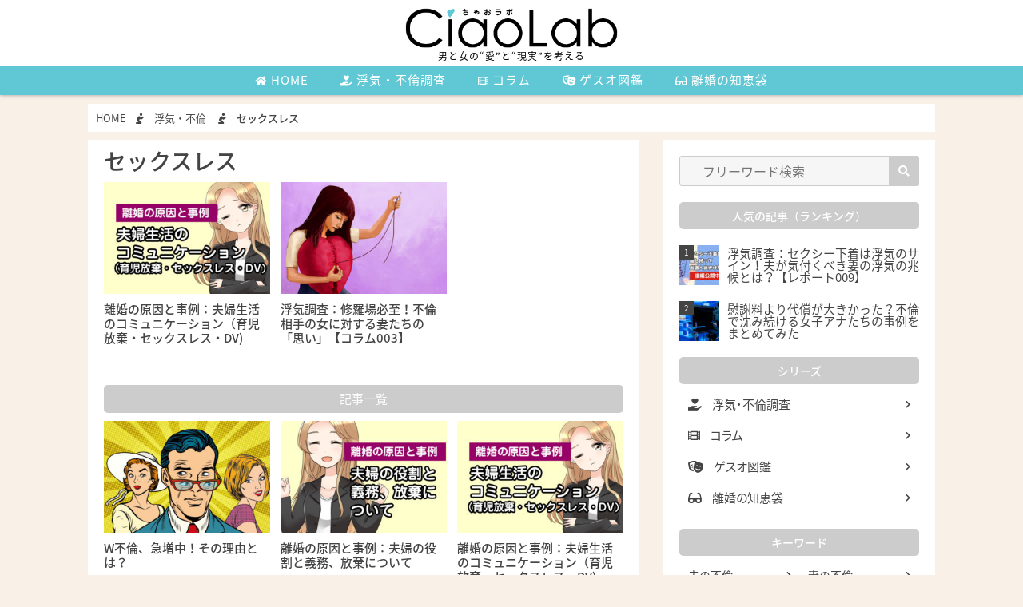

--- FILE ---
content_type: text/html; charset=UTF-8
request_url: https://ciaolab.jp/keyword/43/
body_size: 10482
content:
<!DOCTYPE html>
<html lang="ja">
<head prefix="og: http://ogp.me/ns# fb: http://ogp.me/ns/fb#">
<meta charset="UTF-8">
<title></title>

		<!-- All in One SEO 4.9.1.1 - aioseo.com -->
	<meta name="robots" content="max-image-preview:large" />
	<link rel="canonical" href="https://ciaolab.jp/keyword/43/" />
	<meta name="generator" content="All in One SEO (AIOSEO) 4.9.1.1" />
		<script type="application/ld+json" class="aioseo-schema">
			{"@context":"https:\/\/schema.org","@graph":[{"@type":"BreadcrumbList","@id":"https:\/\/ciaolab.jp\/keyword\/43\/#breadcrumblist","itemListElement":[{"@type":"ListItem","@id":"https:\/\/ciaolab.jp#listItem","position":1,"name":"\u30db\u30fc\u30e0","item":"https:\/\/ciaolab.jp","nextItem":{"@type":"ListItem","@id":"https:\/\/ciaolab.jp\/keyword\/43\/#listItem","name":"\u30bb\u30c3\u30af\u30b9\u30ec\u30b9"}},{"@type":"ListItem","@id":"https:\/\/ciaolab.jp\/keyword\/43\/#listItem","position":2,"name":"\u30bb\u30c3\u30af\u30b9\u30ec\u30b9","previousItem":{"@type":"ListItem","@id":"https:\/\/ciaolab.jp#listItem","name":"\u30db\u30fc\u30e0"}}]},{"@type":"CollectionPage","@id":"https:\/\/ciaolab.jp\/keyword\/43\/#collectionpage","url":"https:\/\/ciaolab.jp\/keyword\/43\/","name":"\u30bb\u30c3\u30af\u30b9\u30ec\u30b9 - CiaoLab \u3061\u3083\u304a\u30e9\u30dc","inLanguage":"ja","isPartOf":{"@id":"https:\/\/ciaolab.jp\/#website"},"breadcrumb":{"@id":"https:\/\/ciaolab.jp\/keyword\/43\/#breadcrumblist"}},{"@type":"Organization","@id":"https:\/\/ciaolab.jp\/#organization","name":"CiaoLab \u3061\u3083\u304a\u30e9\u30dc","description":"\u592b\u5a66\u3001\u604b\u4eba\u3002\u7537\u3068\u5973\u306e\u51fa\u4f1a\u3044\u3068\u5225\u308c\u306b\u3042\u308b\u30ea\u30a2\u30eb\u306a\u554f\u984c\u3001\u6d6e\u6c17\u3068\u4e0d\u502b\u3001\u592b\u5a66\u751f\u6d3b\u306e\u3042\u308a\u65b9\u306a\u3069\u5fb9\u5e95\u8abf\u67fb\u3002\u4e0d\u502b\u73fe\u5834\u3092\u8ffd\u8de1\u8abf\u67fb\u3059\u308b\u30ea\u30a2\u30eb\u306a\u30ec\u30dd\u30fc\u30c8\u304b\u3089\u6d6e\u6c17\u306b\u8d70\u308b\u30bf\u30a4\u30d7\u5225\u30b2\u30b9\u30aa\u56f3\u9451\u3002\u6170\u8b1d\u6599\u30fb\u990a\u80b2\u8cbb\u30fb\u5a5a\u59fb\u8cbb\u7528\u306a\u3069\u7d76\u5bfe\u306b\u640d\u3057\u306a\u3044\u96e2\u5a5a\u306e\u77e5\u6075\u888b\u3002\u6d6e\u6c17\u306e\u5fc3\u7406\u3001\u604b\u611b\u3092\u30c6\u30fc\u30de\u306b\u3001\u5e78\u305b\u306e\u3042\u308a\u65b9\u306b\u3064\u3044\u3066\u8003\u3048\u3066\u3086\u304d\u307e\u3059\u3002","url":"https:\/\/ciaolab.jp\/"},{"@type":"WebSite","@id":"https:\/\/ciaolab.jp\/#website","url":"https:\/\/ciaolab.jp\/","name":"CiaoLab \u3061\u3083\u304a\u30e9\u30dc","description":"\u592b\u5a66\u3001\u604b\u4eba\u3002\u7537\u3068\u5973\u306e\u51fa\u4f1a\u3044\u3068\u5225\u308c\u306b\u3042\u308b\u30ea\u30a2\u30eb\u306a\u554f\u984c\u3001\u6d6e\u6c17\u3068\u4e0d\u502b\u3001\u592b\u5a66\u751f\u6d3b\u306e\u3042\u308a\u65b9\u306a\u3069\u5fb9\u5e95\u8abf\u67fb\u3002\u4e0d\u502b\u73fe\u5834\u3092\u8ffd\u8de1\u8abf\u67fb\u3059\u308b\u30ea\u30a2\u30eb\u306a\u30ec\u30dd\u30fc\u30c8\u304b\u3089\u6d6e\u6c17\u306b\u8d70\u308b\u30bf\u30a4\u30d7\u5225\u30b2\u30b9\u30aa\u56f3\u9451\u3002\u6170\u8b1d\u6599\u30fb\u990a\u80b2\u8cbb\u30fb\u5a5a\u59fb\u8cbb\u7528\u306a\u3069\u7d76\u5bfe\u306b\u640d\u3057\u306a\u3044\u96e2\u5a5a\u306e\u77e5\u6075\u888b\u3002\u6d6e\u6c17\u306e\u5fc3\u7406\u3001\u604b\u611b\u3092\u30c6\u30fc\u30de\u306b\u3001\u5e78\u305b\u306e\u3042\u308a\u65b9\u306b\u3064\u3044\u3066\u8003\u3048\u3066\u3086\u304d\u307e\u3059\u3002","inLanguage":"ja","publisher":{"@id":"https:\/\/ciaolab.jp\/#organization"}}]}
		</script>
		<!-- All in One SEO -->

<script type="text/javascript" id="wpp-js" src="https://ciaolab.jp/wp-content/plugins/wordpress-popular-posts/assets/js/wpp.min.js?ver=7.3.6" data-sampling="1" data-sampling-rate="5" data-api-url="https://ciaolab.jp/wp-json/wordpress-popular-posts" data-post-id="0" data-token="b0a0add20d" data-lang="0" data-debug="0"></script>
<style id='wp-img-auto-sizes-contain-inline-css' type='text/css'>
img:is([sizes=auto i],[sizes^="auto," i]){contain-intrinsic-size:3000px 1500px}
/*# sourceURL=wp-img-auto-sizes-contain-inline-css */
</style>
<style id='wp-block-library-inline-css' type='text/css'>
:root{--wp-block-synced-color:#7a00df;--wp-block-synced-color--rgb:122,0,223;--wp-bound-block-color:var(--wp-block-synced-color);--wp-editor-canvas-background:#ddd;--wp-admin-theme-color:#007cba;--wp-admin-theme-color--rgb:0,124,186;--wp-admin-theme-color-darker-10:#006ba1;--wp-admin-theme-color-darker-10--rgb:0,107,160.5;--wp-admin-theme-color-darker-20:#005a87;--wp-admin-theme-color-darker-20--rgb:0,90,135;--wp-admin-border-width-focus:2px}@media (min-resolution:192dpi){:root{--wp-admin-border-width-focus:1.5px}}.wp-element-button{cursor:pointer}:root .has-very-light-gray-background-color{background-color:#eee}:root .has-very-dark-gray-background-color{background-color:#313131}:root .has-very-light-gray-color{color:#eee}:root .has-very-dark-gray-color{color:#313131}:root .has-vivid-green-cyan-to-vivid-cyan-blue-gradient-background{background:linear-gradient(135deg,#00d084,#0693e3)}:root .has-purple-crush-gradient-background{background:linear-gradient(135deg,#34e2e4,#4721fb 50%,#ab1dfe)}:root .has-hazy-dawn-gradient-background{background:linear-gradient(135deg,#faaca8,#dad0ec)}:root .has-subdued-olive-gradient-background{background:linear-gradient(135deg,#fafae1,#67a671)}:root .has-atomic-cream-gradient-background{background:linear-gradient(135deg,#fdd79a,#004a59)}:root .has-nightshade-gradient-background{background:linear-gradient(135deg,#330968,#31cdcf)}:root .has-midnight-gradient-background{background:linear-gradient(135deg,#020381,#2874fc)}:root{--wp--preset--font-size--normal:16px;--wp--preset--font-size--huge:42px}.has-regular-font-size{font-size:1em}.has-larger-font-size{font-size:2.625em}.has-normal-font-size{font-size:var(--wp--preset--font-size--normal)}.has-huge-font-size{font-size:var(--wp--preset--font-size--huge)}.has-text-align-center{text-align:center}.has-text-align-left{text-align:left}.has-text-align-right{text-align:right}.has-fit-text{white-space:nowrap!important}#end-resizable-editor-section{display:none}.aligncenter{clear:both}.items-justified-left{justify-content:flex-start}.items-justified-center{justify-content:center}.items-justified-right{justify-content:flex-end}.items-justified-space-between{justify-content:space-between}.screen-reader-text{border:0;clip-path:inset(50%);height:1px;margin:-1px;overflow:hidden;padding:0;position:absolute;width:1px;word-wrap:normal!important}.screen-reader-text:focus{background-color:#ddd;clip-path:none;color:#444;display:block;font-size:1em;height:auto;left:5px;line-height:normal;padding:15px 23px 14px;text-decoration:none;top:5px;width:auto;z-index:100000}html :where(.has-border-color){border-style:solid}html :where([style*=border-top-color]){border-top-style:solid}html :where([style*=border-right-color]){border-right-style:solid}html :where([style*=border-bottom-color]){border-bottom-style:solid}html :where([style*=border-left-color]){border-left-style:solid}html :where([style*=border-width]){border-style:solid}html :where([style*=border-top-width]){border-top-style:solid}html :where([style*=border-right-width]){border-right-style:solid}html :where([style*=border-bottom-width]){border-bottom-style:solid}html :where([style*=border-left-width]){border-left-style:solid}html :where(img[class*=wp-image-]){height:auto;max-width:100%}:where(figure){margin:0 0 1em}html :where(.is-position-sticky){--wp-admin--admin-bar--position-offset:var(--wp-admin--admin-bar--height,0px)}@media screen and (max-width:600px){html :where(.is-position-sticky){--wp-admin--admin-bar--position-offset:0px}}

/*# sourceURL=wp-block-library-inline-css */
</style><style id='global-styles-inline-css' type='text/css'>
:root{--wp--preset--aspect-ratio--square: 1;--wp--preset--aspect-ratio--4-3: 4/3;--wp--preset--aspect-ratio--3-4: 3/4;--wp--preset--aspect-ratio--3-2: 3/2;--wp--preset--aspect-ratio--2-3: 2/3;--wp--preset--aspect-ratio--16-9: 16/9;--wp--preset--aspect-ratio--9-16: 9/16;--wp--preset--color--black: #000000;--wp--preset--color--cyan-bluish-gray: #abb8c3;--wp--preset--color--white: #ffffff;--wp--preset--color--pale-pink: #f78da7;--wp--preset--color--vivid-red: #cf2e2e;--wp--preset--color--luminous-vivid-orange: #ff6900;--wp--preset--color--luminous-vivid-amber: #fcb900;--wp--preset--color--light-green-cyan: #7bdcb5;--wp--preset--color--vivid-green-cyan: #00d084;--wp--preset--color--pale-cyan-blue: #8ed1fc;--wp--preset--color--vivid-cyan-blue: #0693e3;--wp--preset--color--vivid-purple: #9b51e0;--wp--preset--gradient--vivid-cyan-blue-to-vivid-purple: linear-gradient(135deg,rgb(6,147,227) 0%,rgb(155,81,224) 100%);--wp--preset--gradient--light-green-cyan-to-vivid-green-cyan: linear-gradient(135deg,rgb(122,220,180) 0%,rgb(0,208,130) 100%);--wp--preset--gradient--luminous-vivid-amber-to-luminous-vivid-orange: linear-gradient(135deg,rgb(252,185,0) 0%,rgb(255,105,0) 100%);--wp--preset--gradient--luminous-vivid-orange-to-vivid-red: linear-gradient(135deg,rgb(255,105,0) 0%,rgb(207,46,46) 100%);--wp--preset--gradient--very-light-gray-to-cyan-bluish-gray: linear-gradient(135deg,rgb(238,238,238) 0%,rgb(169,184,195) 100%);--wp--preset--gradient--cool-to-warm-spectrum: linear-gradient(135deg,rgb(74,234,220) 0%,rgb(151,120,209) 20%,rgb(207,42,186) 40%,rgb(238,44,130) 60%,rgb(251,105,98) 80%,rgb(254,248,76) 100%);--wp--preset--gradient--blush-light-purple: linear-gradient(135deg,rgb(255,206,236) 0%,rgb(152,150,240) 100%);--wp--preset--gradient--blush-bordeaux: linear-gradient(135deg,rgb(254,205,165) 0%,rgb(254,45,45) 50%,rgb(107,0,62) 100%);--wp--preset--gradient--luminous-dusk: linear-gradient(135deg,rgb(255,203,112) 0%,rgb(199,81,192) 50%,rgb(65,88,208) 100%);--wp--preset--gradient--pale-ocean: linear-gradient(135deg,rgb(255,245,203) 0%,rgb(182,227,212) 50%,rgb(51,167,181) 100%);--wp--preset--gradient--electric-grass: linear-gradient(135deg,rgb(202,248,128) 0%,rgb(113,206,126) 100%);--wp--preset--gradient--midnight: linear-gradient(135deg,rgb(2,3,129) 0%,rgb(40,116,252) 100%);--wp--preset--font-size--small: 13px;--wp--preset--font-size--medium: 20px;--wp--preset--font-size--large: 36px;--wp--preset--font-size--x-large: 42px;--wp--preset--spacing--20: 0.44rem;--wp--preset--spacing--30: 0.67rem;--wp--preset--spacing--40: 1rem;--wp--preset--spacing--50: 1.5rem;--wp--preset--spacing--60: 2.25rem;--wp--preset--spacing--70: 3.38rem;--wp--preset--spacing--80: 5.06rem;--wp--preset--shadow--natural: 6px 6px 9px rgba(0, 0, 0, 0.2);--wp--preset--shadow--deep: 12px 12px 50px rgba(0, 0, 0, 0.4);--wp--preset--shadow--sharp: 6px 6px 0px rgba(0, 0, 0, 0.2);--wp--preset--shadow--outlined: 6px 6px 0px -3px rgb(255, 255, 255), 6px 6px rgb(0, 0, 0);--wp--preset--shadow--crisp: 6px 6px 0px rgb(0, 0, 0);}:where(.is-layout-flex){gap: 0.5em;}:where(.is-layout-grid){gap: 0.5em;}body .is-layout-flex{display: flex;}.is-layout-flex{flex-wrap: wrap;align-items: center;}.is-layout-flex > :is(*, div){margin: 0;}body .is-layout-grid{display: grid;}.is-layout-grid > :is(*, div){margin: 0;}:where(.wp-block-columns.is-layout-flex){gap: 2em;}:where(.wp-block-columns.is-layout-grid){gap: 2em;}:where(.wp-block-post-template.is-layout-flex){gap: 1.25em;}:where(.wp-block-post-template.is-layout-grid){gap: 1.25em;}.has-black-color{color: var(--wp--preset--color--black) !important;}.has-cyan-bluish-gray-color{color: var(--wp--preset--color--cyan-bluish-gray) !important;}.has-white-color{color: var(--wp--preset--color--white) !important;}.has-pale-pink-color{color: var(--wp--preset--color--pale-pink) !important;}.has-vivid-red-color{color: var(--wp--preset--color--vivid-red) !important;}.has-luminous-vivid-orange-color{color: var(--wp--preset--color--luminous-vivid-orange) !important;}.has-luminous-vivid-amber-color{color: var(--wp--preset--color--luminous-vivid-amber) !important;}.has-light-green-cyan-color{color: var(--wp--preset--color--light-green-cyan) !important;}.has-vivid-green-cyan-color{color: var(--wp--preset--color--vivid-green-cyan) !important;}.has-pale-cyan-blue-color{color: var(--wp--preset--color--pale-cyan-blue) !important;}.has-vivid-cyan-blue-color{color: var(--wp--preset--color--vivid-cyan-blue) !important;}.has-vivid-purple-color{color: var(--wp--preset--color--vivid-purple) !important;}.has-black-background-color{background-color: var(--wp--preset--color--black) !important;}.has-cyan-bluish-gray-background-color{background-color: var(--wp--preset--color--cyan-bluish-gray) !important;}.has-white-background-color{background-color: var(--wp--preset--color--white) !important;}.has-pale-pink-background-color{background-color: var(--wp--preset--color--pale-pink) !important;}.has-vivid-red-background-color{background-color: var(--wp--preset--color--vivid-red) !important;}.has-luminous-vivid-orange-background-color{background-color: var(--wp--preset--color--luminous-vivid-orange) !important;}.has-luminous-vivid-amber-background-color{background-color: var(--wp--preset--color--luminous-vivid-amber) !important;}.has-light-green-cyan-background-color{background-color: var(--wp--preset--color--light-green-cyan) !important;}.has-vivid-green-cyan-background-color{background-color: var(--wp--preset--color--vivid-green-cyan) !important;}.has-pale-cyan-blue-background-color{background-color: var(--wp--preset--color--pale-cyan-blue) !important;}.has-vivid-cyan-blue-background-color{background-color: var(--wp--preset--color--vivid-cyan-blue) !important;}.has-vivid-purple-background-color{background-color: var(--wp--preset--color--vivid-purple) !important;}.has-black-border-color{border-color: var(--wp--preset--color--black) !important;}.has-cyan-bluish-gray-border-color{border-color: var(--wp--preset--color--cyan-bluish-gray) !important;}.has-white-border-color{border-color: var(--wp--preset--color--white) !important;}.has-pale-pink-border-color{border-color: var(--wp--preset--color--pale-pink) !important;}.has-vivid-red-border-color{border-color: var(--wp--preset--color--vivid-red) !important;}.has-luminous-vivid-orange-border-color{border-color: var(--wp--preset--color--luminous-vivid-orange) !important;}.has-luminous-vivid-amber-border-color{border-color: var(--wp--preset--color--luminous-vivid-amber) !important;}.has-light-green-cyan-border-color{border-color: var(--wp--preset--color--light-green-cyan) !important;}.has-vivid-green-cyan-border-color{border-color: var(--wp--preset--color--vivid-green-cyan) !important;}.has-pale-cyan-blue-border-color{border-color: var(--wp--preset--color--pale-cyan-blue) !important;}.has-vivid-cyan-blue-border-color{border-color: var(--wp--preset--color--vivid-cyan-blue) !important;}.has-vivid-purple-border-color{border-color: var(--wp--preset--color--vivid-purple) !important;}.has-vivid-cyan-blue-to-vivid-purple-gradient-background{background: var(--wp--preset--gradient--vivid-cyan-blue-to-vivid-purple) !important;}.has-light-green-cyan-to-vivid-green-cyan-gradient-background{background: var(--wp--preset--gradient--light-green-cyan-to-vivid-green-cyan) !important;}.has-luminous-vivid-amber-to-luminous-vivid-orange-gradient-background{background: var(--wp--preset--gradient--luminous-vivid-amber-to-luminous-vivid-orange) !important;}.has-luminous-vivid-orange-to-vivid-red-gradient-background{background: var(--wp--preset--gradient--luminous-vivid-orange-to-vivid-red) !important;}.has-very-light-gray-to-cyan-bluish-gray-gradient-background{background: var(--wp--preset--gradient--very-light-gray-to-cyan-bluish-gray) !important;}.has-cool-to-warm-spectrum-gradient-background{background: var(--wp--preset--gradient--cool-to-warm-spectrum) !important;}.has-blush-light-purple-gradient-background{background: var(--wp--preset--gradient--blush-light-purple) !important;}.has-blush-bordeaux-gradient-background{background: var(--wp--preset--gradient--blush-bordeaux) !important;}.has-luminous-dusk-gradient-background{background: var(--wp--preset--gradient--luminous-dusk) !important;}.has-pale-ocean-gradient-background{background: var(--wp--preset--gradient--pale-ocean) !important;}.has-electric-grass-gradient-background{background: var(--wp--preset--gradient--electric-grass) !important;}.has-midnight-gradient-background{background: var(--wp--preset--gradient--midnight) !important;}.has-small-font-size{font-size: var(--wp--preset--font-size--small) !important;}.has-medium-font-size{font-size: var(--wp--preset--font-size--medium) !important;}.has-large-font-size{font-size: var(--wp--preset--font-size--large) !important;}.has-x-large-font-size{font-size: var(--wp--preset--font-size--x-large) !important;}
/*# sourceURL=global-styles-inline-css */
</style>

<style id='classic-theme-styles-inline-css' type='text/css'>
/*! This file is auto-generated */
.wp-block-button__link{color:#fff;background-color:#32373c;border-radius:9999px;box-shadow:none;text-decoration:none;padding:calc(.667em + 2px) calc(1.333em + 2px);font-size:1.125em}.wp-block-file__button{background:#32373c;color:#fff;text-decoration:none}
/*# sourceURL=/wp-includes/css/classic-themes.min.css */
</style>
<link rel='stylesheet' id='ez-toc-css' href='https://ciaolab.jp/wp-content/plugins/easy-table-of-contents/assets/css/screen.min.css?ver=2.0.78' type='text/css' media='all' />
<style id='ez-toc-inline-css' type='text/css'>
div#ez-toc-container .ez-toc-title {font-size: 120%;}div#ez-toc-container .ez-toc-title {font-weight: 500;}div#ez-toc-container ul li , div#ez-toc-container ul li a {font-size: 95%;}div#ez-toc-container ul li , div#ez-toc-container ul li a {font-weight: 500;}div#ez-toc-container nav ul ul li {font-size: 90%;}div#ez-toc-container {width: 100%;}.ez-toc-box-title {font-weight: bold; margin-bottom: 10px; text-align: center; text-transform: uppercase; letter-spacing: 1px; color: #666; padding-bottom: 5px;position:absolute;top:-4%;left:5%;background-color: inherit;transition: top 0.3s ease;}.ez-toc-box-title.toc-closed {top:-25%;}
.ez-toc-container-direction {direction: ltr;}.ez-toc-counter ul{counter-reset: item ;}.ez-toc-counter nav ul li a::before {content: counters(item, '.', decimal) '. ';display: inline-block;counter-increment: item;flex-grow: 0;flex-shrink: 0;margin-right: .2em; float: left; }.ez-toc-widget-direction {direction: ltr;}.ez-toc-widget-container ul{counter-reset: item ;}.ez-toc-widget-container nav ul li a::before {content: counters(item, '.', decimal) '. ';display: inline-block;counter-increment: item;flex-grow: 0;flex-shrink: 0;margin-right: .2em; float: left; }
/*# sourceURL=ez-toc-inline-css */
</style>
<link rel='stylesheet' id='wordpress-popular-posts-css-css' href='https://ciaolab.jp/wp-content/plugins/wordpress-popular-posts/assets/css/wpp.css?ver=7.3.6' type='text/css' media='all' />
<link rel='stylesheet' id='wp-pagenavi-css' href='https://ciaolab.jp/wp-content/plugins/wp-pagenavi/pagenavi-css.css?ver=2.70' type='text/css' media='all' />
            <style id="wpp-loading-animation-styles">@-webkit-keyframes bgslide{from{background-position-x:0}to{background-position-x:-200%}}@keyframes bgslide{from{background-position-x:0}to{background-position-x:-200%}}.wpp-widget-block-placeholder,.wpp-shortcode-placeholder{margin:0 auto;width:60px;height:3px;background:#dd3737;background:linear-gradient(90deg,#dd3737 0%,#571313 10%,#dd3737 100%);background-size:200% auto;border-radius:3px;-webkit-animation:bgslide 1s infinite linear;animation:bgslide 1s infinite linear}</style>
            <link rel="alternate" type="application/rss+xml" title="CiaoLab ちゃおラボ &raquo; フィード" href="https://ciaolab.jp/feed/" />
<!-- Global site tag (gtag.js) - Google Analytics -->
<script async src="https://www.googletagmanager.com/gtag/js?id=UA-153680220-1"></script>
<script>
  window.dataLayer = window.dataLayer || [];
  function gtag(){dataLayer.push(arguments);}
  gtag('js', new Date());

  gtag('config', 'UA-153680220-1');
</script>
<meta name="apple-mobile-web-app-title" content="ちゃおラボ">
<link rel="apple-touch-icon" href="https://ciaolab.jp/apple-touch-icon.png">
<link rel="icon" href="https://ciaolab.jp/favicon.ico">
<link rel="stylesheet" href="https://ciaolab.jp/wp-content/themes/ciaolab2020/css/normalize.css">
<link rel="stylesheet" href="https://ciaolab.jp/wp-content/themes/ciaolab2020/css/reset.css">
<link rel="stylesheet" href="https://ciaolab.jp/wp-content/themes/ciaolab2020/css/all.min.css">
<link rel="stylesheet" type="text/css" href="https://ciaolab.jp/wp-content/themes/ciaolab2020/css/slick.css"/>
<link rel="stylesheet" type="text/css" href="https://ciaolab.jp/wp-content/themes/ciaolab2020/css/slick.css"/>
<link rel="stylesheet" type="text/css" href="https://ciaolab.jp/wp-content/themes/ciaolab2020/css/slick-theme.css"/>
<link rel="stylesheet" href="https://ciaolab.jp/wp-content/themes/ciaolab2020/css/mobile.css?update=2026012214" media="screen and (min-width: 320px) and (max-width: 767px)">
<link rel="stylesheet" href="https://ciaolab.jp/wp-content/themes/ciaolab2020/css/desktop.css?update=2026012214" media="screen and (min-width: 768px)">
</head>
<body id="pageTaxonomy" class="archive">
<div id="wrapper">
<header>
  <div id="upper">
    <a href="https://ciaolab.jp"><img src="https://ciaolab.jp/wp-content/themes/ciaolab2020/images/logo.png" alt="CiaoLab ちゃおラボ"></a>
    <span class="shoulder">男と女の“愛”と“現実”を考える</span>
  </div>
  <div id="under">
    <ul>
            <li><a href="https://ciaolab.jp"><i class="fas fa-home"></i> HOME</a></li>
            <li><a href="https://ciaolab.jp/series/research/"><i class="fas fa-hand-holding-heart"></i> 浮気・不倫調査</a></li>
      <li><a href="https://ciaolab.jp/series/entertainment/"><i class="fas fa-film"></i> コラム</a></li>
      <li><a href="https://ciaolab.jp/series/gesuo/"><i class="fas fa-theater-masks"></i> ゲスオ図鑑</a></li>
      <li><a href="https://ciaolab.jp/series/rikon-chie/"><i class="fas fa-glasses"></i> 離婚の知恵袋</a></li>
    </ul>
  </div>
  <div id="mobile-menu" class="mobile">
    <ul>
      <li><a href="https://ciaolab.jp/series/research/"><i class="fas fa-hand-holding-heart"></i> 浮気調査</a></li>
      <li><a href="https://ciaolab.jp/series/entertainment/"><i class="fas fa-film"></i> コラム</a></li>
      <li><a href="https://ciaolab.jp/series/gesuo/"><i class="fas fa-theater-masks"></i> ゲスオ</a></li>
      <li><a href="https://ciaolab.jp/series/rikon-chie/"><i class="fas fa-glasses"></i> 離婚知恵</a></li>
    </ul>
  </div>
</header>

<div id="hamburger">
  <span></span>
  <span></span>
  <span></span>
  <span id="txt">MENU</span>
</div>
<nav class="gnavi">
  <ul class="first">
        <li><a href="https://ciaolab.jp"><i class="fas fa-home"></i> HOME</a></li>
        <li><a href="https://ciaolab.jp/series/research/"><i class="fas fa-hand-holding-heart"></i> 浮気・不倫調査</a></li>
    <li><a href="https://ciaolab.jp/series/entertainment/"><i class="fas fa-film"></i> コラム</a></li>
    <li><a href="https://ciaolab.jp/series/gesuo/"><i class="fas fa-theater-masks"></i> ゲスオ図鑑</a></li>
    <li><a href="https://ciaolab.jp/series/rikon-chie/"><i class="fas fa-glasses"></i> 離婚の知恵袋</a></li>
  </ul>
  <div class="social-title">CiaoLab公式SNS</div>
  <div class="gnavi-social">
  <a href="https://www.facebook.com/ciaolab.official/" target="_blank" rel="noreferrer noopener nofollow"><img src="https://ciaolab.jp/wp-content/themes/ciaolab2020/images/icon-fb.png" alt="CiaoLab Facebook"></a>　　<a href="https://www.instagram.com/ciaolab_official/" target="_blank" rel="noreferrer noopener nofollow"><img src="https://ciaolab.jp/wp-content/themes/ciaolab2020/images/icon-insta.png" alt="CiaoLab Instagram"></a>　　<a href="https://twitter.com/ciaolabofficial" target="_blank" rel="noreferrer noopener nofollow"><img src="https://ciaolab.jp/wp-content/themes/ciaolab2020/images/icon-twitter.png" alt="CiaoLab Twitter"></a>
  </div>
  <ul class="second">
    <li><a href="https://ciaolab.jp/management/">運営会社</a></li>
    <li><a href="https://ciaolab.jp/about/">CiaoLabとは</a></li>
    <li><a href="https://ciaolab.jp/contact/">お問い合わせ</a></li>
    <li><a href="https://ciaolab.jp/sitepolicy/">サイトポリシー</a></li>
    <li><a href="https://ciaolab.jp/allpost/">記事一覧</a></li>
  </ul>
</nav>

<div id="header-search-btn">
<i class="fas fa-search"></i>
</div>
<div id="header-search">
<div class="side-search">
<!-- <h3>CiaoLab記事検索</h3> -->
<div class="select-hole input-free">
<form role="search" method="get" id="searchform" class="searchform" action="https://ciaolab.jp">
<input type="text" value="" name="s" id="s" placeholder="フリーワード検索"/>
<button type="submit" id="searchsubmit"><i class="fas fa-search"></i></button>
</form>
</div>
<!-- /input-free -->

<div class="list-keyword">
<h4>キーワードで探す</h4>
<ul>
  <li><a href="https://ciaolab.jp/keyword/1/">夫の不倫</a></li>
  <li><a href="https://ciaolab.jp/keyword/2/">妻の不倫</a></li>
  <li><a href="https://ciaolab.jp/keyword/3/">W不倫</a></li>
  <li><a href="https://ciaolab.jp/keyword/6/">離婚の法律</a></li>
  <li><a href="https://ciaolab.jp/keyword/29/">DV</a></li>
  <li><a href="https://ciaolab.jp/keyword/56/">SNS</a></li>
  <li><a href="https://ciaolab.jp/keyword/12/">お出かけ</a></li>
  <li><a href="https://ciaolab.jp/keyword/16/">お金の使い込み</a></li>
  <li><a href="https://ciaolab.jp/keyword/34/">ご近所不倫</a></li>
  <li><a href="https://ciaolab.jp/keyword/57/">みんなの意見</a></li>
  <li><a href="https://ciaolab.jp/keyword/13/">イタリアン</a></li>
  <li><a href="https://ciaolab.jp/keyword/67/">ゲイ</a></li>
  <li><a href="https://ciaolab.jp/keyword/15/">ゲスオ</a></li>
  <li><a href="https://ciaolab.jp/keyword/35/">シングルマザー</a></li>
  <li><a href="https://ciaolab.jp/keyword/32/">スマホ</a></li>
  <li><a href="https://ciaolab.jp/keyword/43/">セックスレス</a></li>
  <li><a href="https://ciaolab.jp/keyword/11/">デートごはん</a></li>
  <li><a href="https://ciaolab.jp/keyword/26/">パパ活</a></li>
  <li><a href="https://ciaolab.jp/keyword/70/">ホテル</a></li>
  <li><a href="https://ciaolab.jp/keyword/44/">マッチングアプリ</a></li>
  <li><a href="https://ciaolab.jp/keyword/61/">不倫</a></li>
  <li><a href="https://ciaolab.jp/keyword/63/">不倫相手</a></li>
  <li><a href="https://ciaolab.jp/keyword/9/">不貞行為</a></li>
  <li><a href="https://ciaolab.jp/keyword/30/">事実婚</a></li>
  <li><a href="https://ciaolab.jp/keyword/64/">出会い</a></li>
  <li><a href="https://ciaolab.jp/keyword/68/">出張</a></li>
  <li><a href="https://ciaolab.jp/keyword/42/">別居</a></li>
  <li><a href="https://ciaolab.jp/keyword/69/">勝負下着</a></li>
  <li><a href="https://ciaolab.jp/keyword/51/">協議離婚</a></li>
  <li><a href="https://ciaolab.jp/keyword/71/">単身赴任</a></li>
  <li><a href="https://ciaolab.jp/keyword/38/">占い師</a></li>
  <li><a href="https://ciaolab.jp/keyword/14/">和食</a></li>
  <li><a href="https://ciaolab.jp/keyword/31/">国際結婚</a></li>
  <li><a href="https://ciaolab.jp/keyword/10/">夫婦でレストラン</a></li>
  <li><a href="https://ciaolab.jp/keyword/37/">夫婦関係</a></li>
  <li><a href="https://ciaolab.jp/keyword/33/">女の勘</a></li>
  <li><a href="https://ciaolab.jp/keyword/18/">女子アナ</a></li>
  <li><a href="https://ciaolab.jp/keyword/28/">妊娠</a></li>
  <li><a href="https://ciaolab.jp/keyword/48/">慰謝料</a></li>
  <li><a href="https://ciaolab.jp/keyword/59/">戸籍</a></li>
  <li><a href="https://ciaolab.jp/keyword/24/">探偵</a></li>
  <li><a href="https://ciaolab.jp/keyword/27/">文春</a></li>
  <li><a href="https://ciaolab.jp/keyword/25/">新婚</a></li>
  <li><a href="https://ciaolab.jp/keyword/5/">法改正</a></li>
  <li><a href="https://ciaolab.jp/keyword/66/">浮気</a></li>
  <li><a href="https://ciaolab.jp/keyword/23/">浮気調査</a></li>
  <li><a href="https://ciaolab.jp/keyword/46/">独身女性</a></li>
  <li><a href="https://ciaolab.jp/keyword/50/">監護権</a></li>
  <li><a href="https://ciaolab.jp/keyword/62/">社内不倫</a></li>
  <li><a href="https://ciaolab.jp/keyword/60/">経済的自立</a></li>
  <li><a href="https://ciaolab.jp/keyword/55/">結婚</a></li>
  <li><a href="https://ciaolab.jp/keyword/4/">職場不倫</a></li>
  <li><a href="https://ciaolab.jp/keyword/17/">芸能ニュース</a></li>
  <li><a href="https://ciaolab.jp/keyword/58/">苗字</a></li>
  <li><a href="https://ciaolab.jp/keyword/52/">裁判離婚</a></li>
  <li><a href="https://ciaolab.jp/keyword/49/">親権</a></li>
  <li><a href="https://ciaolab.jp/keyword/53/">調停離婚</a></li>
  <li><a href="https://ciaolab.jp/keyword/7/">財産分与</a></li>
  <li><a href="https://ciaolab.jp/keyword/40/">身元調査</a></li>
  <li><a href="https://ciaolab.jp/keyword/19/">週刊誌</a></li>
  <li><a href="https://ciaolab.jp/keyword/20/">関係修復</a></li>
  <li><a href="https://ciaolab.jp/keyword/21/">離婚</a></li>
  <li><a href="https://ciaolab.jp/keyword/8/">離婚判決</a></li>
  <li><a href="https://ciaolab.jp/keyword/22/">離婚裁判</a></li>
  <li><a href="https://ciaolab.jp/keyword/41/">養育費</a></li>
  <li><a href="https://ciaolab.jp/keyword/36/">駆け落ち</a></li>
</ul>
</div>
<!-- /select-keyword -->


</div>
<!-- /side-search -->
</div>

<style>
#header-search { background: url('https://ciaolab.jp/wp-content/themes/ciaolab2020/images/nav-back2.jpg') no-repeat; background-position: center center; background-size: cover;}
</style>

<div class="spacer120"></div>

<!-- 現在のUNIXタイムスタンプ -->

<div class="contents">

<div class="layout-hole">


<div id="breadCrumbs" vocab="http://schema.org/" typeof="BreadcrumbList">
	<div id="breadCrumbs-inner">
		<span property="itemListElement" typeof="ListItem"><a property="item" typeof="WebPage" title="HOME" href="https://ciaolab.jp" class="home"><span property="name">HOME</span></a><meta property="position" content="1"></span>
		<span class="break"> <i class="fas fa-pray"></i> </span>
		<!-- 離婚の知恵袋でない場合 -->
					<span property="itemListElement" typeof="ListItem"><a property="item" typeof="WebPage" title="浮気・不倫" href="https://ciaolab.jp/affair/"><span property="name">浮気・不倫</span></a><meta property="position" content="2"></span>
			<span class="break"> <i class="fas fa-pray"></i> </span>
				<span><b>セックスレス</b></span>
	</div>
</div>


<div class="layout-left">





<div class="layout-left-inner">

<h1>セックスレス</h1>

<ul class="col3">
<li>
<div class="hole2">
  <div class="left affairs-img1"><a href="https://ciaolab.jp/2293/"><img src="https://ciaolab.jp/wp-content/themes/ciaolab2020/images/slider-spacer.png"></a>  </div>
  <style>
  .affairs-img1 { background:url("https://ciaolab.jp/wp-content/uploads/2020/05/i2293-300x200.jpg")no-repeat; background-size:cover; background-position:center center; }
  </style>
  <div class="right">
      <!-- <span class="date">2020.05.25</span> -->
      <h3><a href="https://ciaolab.jp/2293/">離婚の原因と事例：夫婦生活のコミュニケーション（育児放棄・セックスレス・DV)</a></h3>
  </div>
</div>
</li>
<li>
<div class="hole2">
  <div class="left affairs-img2"><a href="https://ciaolab.jp/545/"><img src="https://ciaolab.jp/wp-content/themes/ciaolab2020/images/slider-spacer.png"></a>  </div>
  <style>
  .affairs-img2 { background:url("https://ciaolab.jp/wp-content/uploads/2020/01/20200107-column03th-300x200.jpg")no-repeat; background-size:cover; background-position:center center; }
  </style>
  <div class="right">
      <!-- <span class="date">2020.01.07</span> -->
      <h3><a href="https://ciaolab.jp/545/">浮気調査：修羅場必至！不倫相手の女に対する妻たちの「思い」【コラム003】</a></h3>
  </div>
</div>
</li>
</ul>

<!-- 総件数 -->
<!-- 1ページに表示する最大投稿数を取得 -->


<!-- <div class="featured-block">
</div>
 -->

<div class="new-post">
<div class="title">記事一覧</div>
<ul class="col3">
<li>
<div class="hole2">
  <div class="left affair2-img1"><a href="https://ciaolab.jp/2342/"><img src="https://ciaolab.jp/wp-content/themes/ciaolab2020/images/slider-spacer.png"></a>  </div>
  <style>
  .affair2-img1 { background:url("https://ciaolab.jp/wp-content/uploads/2020/05/i2342-300x200.jpg")no-repeat; background-size:cover; background-position:center center; }
  </style>
  <div class="right">
		<!-- <span class="date">2020.05.29</span> -->
    <h3><a href="https://ciaolab.jp/2342/">W不倫、急増中！その理由とは？</a></h3>
  </div>
</div>
</li>
<li>
<div class="hole2">
  <div class="left affair2-img2"><a href="https://ciaolab.jp/2300/"><img src="https://ciaolab.jp/wp-content/themes/ciaolab2020/images/slider-spacer.png"></a>  </div>
  <style>
  .affair2-img2 { background:url("https://ciaolab.jp/wp-content/uploads/2020/05/i2300-300x200.jpg")no-repeat; background-size:cover; background-position:center center; }
  </style>
  <div class="right">
		<!-- <span class="date">2020.05.27</span> -->
    <h3><a href="https://ciaolab.jp/2300/">離婚の原因と事例：夫婦の役割と義務、放棄について</a></h3>
  </div>
</div>
</li>
<li>
<div class="hole2">
  <div class="left affair2-img3"><a href="https://ciaolab.jp/2293/"><img src="https://ciaolab.jp/wp-content/themes/ciaolab2020/images/slider-spacer.png"></a>  </div>
  <style>
  .affair2-img3 { background:url("https://ciaolab.jp/wp-content/uploads/2020/05/i2293-300x200.jpg")no-repeat; background-size:cover; background-position:center center; }
  </style>
  <div class="right">
		<!-- <span class="date">2020.05.25</span> -->
    <h3><a href="https://ciaolab.jp/2293/">離婚の原因と事例：夫婦生活のコミュニケーション（育児放棄・セックスレス・DV)</a></h3>
  </div>
</div>
</li>
<li>
<div class="hole2">
  <div class="left affair2-img4"><a href="https://ciaolab.jp/2289/"><img src="https://ciaolab.jp/wp-content/themes/ciaolab2020/images/slider-spacer.png"></a>  </div>
  <style>
  .affair2-img4 { background:url("https://ciaolab.jp/wp-content/uploads/2020/05/i2289-300x200.jpg")no-repeat; background-size:cover; background-position:center center; }
  </style>
  <div class="right">
		<!-- <span class="date">2020.05.22</span> -->
    <h3><a href="https://ciaolab.jp/2289/">離婚の原因と事例：浮気・不倫の定義と慰謝料の金額について</a></h3>
  </div>
</div>
</li>
<li>
<div class="hole2">
  <div class="left affair2-img5"><a href="https://ciaolab.jp/2278/"><img src="https://ciaolab.jp/wp-content/themes/ciaolab2020/images/slider-spacer.png"></a>  </div>
  <style>
  .affair2-img5 { background:url("https://ciaolab.jp/wp-content/uploads/2020/05/i2278-300x200.jpg")no-repeat; background-size:cover; background-position:center center; }
  </style>
  <div class="right">
		<!-- <span class="date">2020.05.18</span> -->
    <h3><a href="https://ciaolab.jp/2278/">ツイッターで質問！コロナで在宅勤務が続く中夫婦の愛情は深まった？</a></h3>
  </div>
</div>
</li>
<li>
<div class="hole2">
  <div class="left affair2-img6"><a href="https://ciaolab.jp/2262/"><img src="https://ciaolab.jp/wp-content/themes/ciaolab2020/images/slider-spacer.png"></a>  </div>
  <style>
  .affair2-img6 { background:url("https://ciaolab.jp/wp-content/uploads/2020/05/i2262-300x200.jpg")no-repeat; background-size:cover; background-position:center center; }
  </style>
  <div class="right">
		<!-- <span class="date">2020.05.13</span> -->
    <h3><a href="https://ciaolab.jp/2262/">浮気調査：ジム経営者の浮気相手はお客さんの美人経営者だった！？【レポート012】</a></h3>
  </div>
</div>
</li>
<li>
<div class="hole2">
  <div class="left affair2-img7"><a href="https://ciaolab.jp/2252/"><img src="https://ciaolab.jp/wp-content/themes/ciaolab2020/images/slider-spacer.png"></a>  </div>
  <style>
  .affair2-img7 { background:url("https://ciaolab.jp/wp-content/uploads/2020/05/i2252-2-300x200.jpg")no-repeat; background-size:cover; background-position:center center; }
  </style>
  <div class="right">
		<!-- <span class="date">2020.05.11</span> -->
    <h3><a href="https://ciaolab.jp/2252/">浮気調査：単身赴任先で浮気相手と半同棲する夫と女の末路とは？【レポート011】</a></h3>
  </div>
</div>
</li>
<li>
<div class="hole2">
  <div class="left affair2-img8"><a href="https://ciaolab.jp/2203/"><img src="https://ciaolab.jp/wp-content/themes/ciaolab2020/images/slider-spacer.png"></a>  </div>
  <style>
  .affair2-img8 { background:url("https://ciaolab.jp/wp-content/uploads/2020/05/i2203-300x200.jpg")no-repeat; background-size:cover; background-position:center center; }
  </style>
  <div class="right">
		<!-- <span class="date">2020.05.06</span> -->
    <h3><a href="https://ciaolab.jp/2203/">浮気調査：新妻が職場のイケメン上司とW不倫！仕事中も驚きの行動【レポート010】</a></h3>
  </div>
</div>
</li>
<li>
<div class="hole2">
  <div class="left affair2-img9"><a href="https://ciaolab.jp/2191/"><img src="https://ciaolab.jp/wp-content/themes/ciaolab2020/images/slider-spacer.png"></a>  </div>
  <style>
  .affair2-img9 { background:url("https://ciaolab.jp/wp-content/uploads/2020/05/i2191-2-300x200.jpg")no-repeat; background-size:cover; background-position:center center; }
  </style>
  <div class="right">
		<!-- <span class="date">2020.05.05</span> -->
    <h3><a href="https://ciaolab.jp/2191/">浮気調査：浮気の温床？マッチングアプリの実態とメリット・デメリット【基礎知識005】</a></h3>
  </div>
</div>
</li>
<li>
<div class="hole2">
  <div class="left affair2-img10"><a href="https://ciaolab.jp/2130/"><img src="https://ciaolab.jp/wp-content/themes/ciaolab2020/images/slider-spacer.png"></a>  </div>
  <style>
  .affair2-img10 { background:url("https://ciaolab.jp/wp-content/uploads/2020/05/i2130-1-300x200.jpg")no-repeat; background-size:cover; background-position:center center; }
  </style>
  <div class="right">
		<!-- <span class="date">2020.05.04</span> -->
    <h3><a href="https://ciaolab.jp/2130/">浮気調査：コロナ禍での不倫の実態。シティホテルのデイユースプランの利用率が向上!?【コラム008】</a></h3>
  </div>
</div>
</li>
<li>
<div class="hole2">
  <div class="left affair2-img11"><a href="https://ciaolab.jp/2113/"><img src="https://ciaolab.jp/wp-content/themes/ciaolab2020/images/slider-spacer.png"></a>  </div>
  <style>
  .affair2-img11 { background:url("https://ciaolab.jp/wp-content/uploads/2020/05/rep0092-300x200.jpg")no-repeat; background-size:cover; background-position:center center; }
  </style>
  <div class="right">
		<!-- <span class="date">2020.05.02</span> -->
    <h3><a href="https://ciaolab.jp/2113/">浮気調査：セクシー下着は浮気のサイン！夫が気付くべき妻の浮気の兆候とは？【レポート009】</a></h3>
  </div>
</div>
</li>
<li>
<div class="hole2">
  <div class="left affair2-img12"><a href="https://ciaolab.jp/2089/"><img src="https://ciaolab.jp/wp-content/themes/ciaolab2020/images/slider-spacer.png"></a>  </div>
  <style>
  .affair2-img12 { background:url("https://ciaolab.jp/wp-content/uploads/2020/04/gesuo011-300x200.jpg")no-repeat; background-size:cover; background-position:center center; }
  </style>
  <div class="right">
		<!-- <span class="date">2020.04.30</span> -->
    <h3><a href="https://ciaolab.jp/2089/">不倫の心理：社内不倫のボスザル、スリル大好きハーレム型タイプ【ゲスオ11】</a></h3>
  </div>
</div>
</li>
</ul>
<div class="btn-all"><a href="https://ciaolab.jp/allpost/">all</a></div>
</div>
<!-- /new-post -->

</div>
<!-- /layout-left-inner -->
</div>
<!-- /layout-left -->

<div class="layout-right">
<div class="side-search">
<div class="select-hole input-free">
<form role="search" method="get" id="searchform" class="searchform" action="https://ciaolab.jp">
<input type="text" value="" name="s" id="s" placeholder="フリーワード検索"/>
<button type="submit" id="searchsubmit"><i class="fas fa-search"></i></button>
</form>
</div>
<!-- /input-free -->
</div>

<h3>人気の記事（ランキング）</h3><ul class="wpp-list">
<li><a href="https://ciaolab.jp/2113/"><div class="img"><img src="https://ciaolab.jp/wp-content/uploads/wordpress-popular-posts/2113-featured-50x50.jpg" width="50" height="50" alt="" class="wpp-thumbnail wpp_featured wpp_cached_thumb" decoding="async" loading="lazy"></div><div class="txt">浮気調査：セクシー下着は浮気のサイン！夫が気付くべき妻の浮気の兆候とは？【レポート009】</div></a></li>
<li><a href="https://ciaolab.jp/1261/"><div class="img"><img src="https://ciaolab.jp/wp-content/uploads/wordpress-popular-posts/1261-featured-50x50.jpg" width="50" height="50" alt="" class="wpp-thumbnail wpp_featured wpp_cached_thumb" decoding="async" loading="lazy"></div><div class="txt">慰謝料より代償が大きかった？不倫で沈み続ける女子アナたちの事例をまとめてみた</div></a></li>

</ul>
<div class="side-search">

<div class="list-series">
<h4>シリーズ</h4>
<ul>
<li><a href="https://ciaolab.jp/series/research/"><i class="fas fa-hand-holding-heart"></i> 浮気・不倫調査</a></li>
<li><a href="https://ciaolab.jp/series/entertainment/"><i class="fas fa-film"></i> コラム</a></li>
<li><a href="https://ciaolab.jp/series/gesuo/"><i class="fas fa-theater-masks"></i> ゲスオ図鑑</a></li>
<li><a href="https://ciaolab.jp/series/rikon-chie/"><i class="fas fa-glasses"></i> 離婚の知恵袋</a></li>
<!-- <li><a href="https://ciaolab.jp/series/column/"><i class="fas fa-book-reader"></i> コラム</a></li> -->
<!-- <li><a href="https://ciaolab.jp/series/featured/"><i class="fas fa-bullhorn"></i> 注目の情報</a></li> -->
</ul>
</div>
<!-- /list-series -->

<div class="list-keyword">
<h4>キーワード</h4>
<ul>
  <li><a href="https://ciaolab.jp/keyword/1/">夫の不倫</a></li>
  <li><a href="https://ciaolab.jp/keyword/2/">妻の不倫</a></li>
  <li><a href="https://ciaolab.jp/keyword/3/">W不倫</a></li>
  <li><a href="https://ciaolab.jp/keyword/6/">離婚の法律</a></li>
  <li><a href="https://ciaolab.jp/keyword/29/">DV</a></li>
  <li><a href="https://ciaolab.jp/keyword/56/">SNS</a></li>
  <li><a href="https://ciaolab.jp/keyword/12/">お出かけ</a></li>
  <li><a href="https://ciaolab.jp/keyword/16/">お金の使い込み</a></li>
  <li><a href="https://ciaolab.jp/keyword/34/">ご近所不倫</a></li>
  <li><a href="https://ciaolab.jp/keyword/57/">みんなの意見</a></li>
  <li><a href="https://ciaolab.jp/keyword/13/">イタリアン</a></li>
  <li><a href="https://ciaolab.jp/keyword/67/">ゲイ</a></li>
  <li><a href="https://ciaolab.jp/keyword/15/">ゲスオ</a></li>
  <li><a href="https://ciaolab.jp/keyword/35/">シングルマザー</a></li>
  <li><a href="https://ciaolab.jp/keyword/32/">スマホ</a></li>
  <li><a href="https://ciaolab.jp/keyword/43/">セックスレス</a></li>
  <li><a href="https://ciaolab.jp/keyword/11/">デートごはん</a></li>
  <li><a href="https://ciaolab.jp/keyword/26/">パパ活</a></li>
  <li><a href="https://ciaolab.jp/keyword/70/">ホテル</a></li>
  <li><a href="https://ciaolab.jp/keyword/44/">マッチングアプリ</a></li>
  <li><a href="https://ciaolab.jp/keyword/61/">不倫</a></li>
  <li><a href="https://ciaolab.jp/keyword/63/">不倫相手</a></li>
  <li><a href="https://ciaolab.jp/keyword/9/">不貞行為</a></li>
  <li><a href="https://ciaolab.jp/keyword/30/">事実婚</a></li>
  <li><a href="https://ciaolab.jp/keyword/64/">出会い</a></li>
  <li><a href="https://ciaolab.jp/keyword/68/">出張</a></li>
  <li><a href="https://ciaolab.jp/keyword/42/">別居</a></li>
  <li><a href="https://ciaolab.jp/keyword/69/">勝負下着</a></li>
  <li><a href="https://ciaolab.jp/keyword/51/">協議離婚</a></li>
  <li><a href="https://ciaolab.jp/keyword/71/">単身赴任</a></li>
  <li><a href="https://ciaolab.jp/keyword/38/">占い師</a></li>
  <li><a href="https://ciaolab.jp/keyword/14/">和食</a></li>
  <li><a href="https://ciaolab.jp/keyword/31/">国際結婚</a></li>
  <li><a href="https://ciaolab.jp/keyword/10/">夫婦でレストラン</a></li>
  <li><a href="https://ciaolab.jp/keyword/37/">夫婦関係</a></li>
  <li><a href="https://ciaolab.jp/keyword/33/">女の勘</a></li>
  <li><a href="https://ciaolab.jp/keyword/18/">女子アナ</a></li>
  <li><a href="https://ciaolab.jp/keyword/28/">妊娠</a></li>
  <li><a href="https://ciaolab.jp/keyword/48/">慰謝料</a></li>
  <li><a href="https://ciaolab.jp/keyword/59/">戸籍</a></li>
  <li><a href="https://ciaolab.jp/keyword/24/">探偵</a></li>
  <li><a href="https://ciaolab.jp/keyword/27/">文春</a></li>
  <li><a href="https://ciaolab.jp/keyword/25/">新婚</a></li>
  <li><a href="https://ciaolab.jp/keyword/5/">法改正</a></li>
  <li><a href="https://ciaolab.jp/keyword/66/">浮気</a></li>
  <li><a href="https://ciaolab.jp/keyword/23/">浮気調査</a></li>
  <li><a href="https://ciaolab.jp/keyword/46/">独身女性</a></li>
  <li><a href="https://ciaolab.jp/keyword/50/">監護権</a></li>
  <li><a href="https://ciaolab.jp/keyword/62/">社内不倫</a></li>
  <li><a href="https://ciaolab.jp/keyword/60/">経済的自立</a></li>
  <li><a href="https://ciaolab.jp/keyword/55/">結婚</a></li>
  <li><a href="https://ciaolab.jp/keyword/4/">職場不倫</a></li>
  <li><a href="https://ciaolab.jp/keyword/17/">芸能ニュース</a></li>
  <li><a href="https://ciaolab.jp/keyword/58/">苗字</a></li>
  <li><a href="https://ciaolab.jp/keyword/52/">裁判離婚</a></li>
  <li><a href="https://ciaolab.jp/keyword/49/">親権</a></li>
  <li><a href="https://ciaolab.jp/keyword/53/">調停離婚</a></li>
  <li><a href="https://ciaolab.jp/keyword/7/">財産分与</a></li>
  <li><a href="https://ciaolab.jp/keyword/40/">身元調査</a></li>
  <li><a href="https://ciaolab.jp/keyword/19/">週刊誌</a></li>
  <li><a href="https://ciaolab.jp/keyword/20/">関係修復</a></li>
  <li><a href="https://ciaolab.jp/keyword/21/">離婚</a></li>
  <li><a href="https://ciaolab.jp/keyword/8/">離婚判決</a></li>
  <li><a href="https://ciaolab.jp/keyword/22/">離婚裁判</a></li>
  <li><a href="https://ciaolab.jp/keyword/41/">養育費</a></li>
  <li><a href="https://ciaolab.jp/keyword/36/">駆け落ち</a></li>
</ul>
</div>
<!-- /select-keyword -->


</div>
<!-- /side-search -->

<h3>CiaoLab（ちゃおラボ）とは</h3>
<div class="welcom">
<p>誰かに恋をしたり、愛したり。そこには人の数だけドラマが生まれます。とはいえ、そのドラマは必ずしも素敵なもの、とは限りません。出会って恋に落ち、結婚をした二人でも、別れを迎えることもある。恋が道ならぬモノであることも、少なくありません。<br>
私たちを取り巻く「恋愛事情」や「夫婦の関係」は時代とともに、大きく様変わりしてきました。<br>
<span><a href="https://ciaolab.jp/about/"><i class="fas fa-arrow-right"></i> 続きを読む</a></span></p>
</div>

<h3>CiaoLab公式SNS</h3>
<div class="offical-sns">
<a href="https://www.facebook.com/ciaolab.official/" target="_blank" rel="noreferrer noopener nofollow"><img src="https://ciaolab.jp/wp-content/themes/ciaolab2020/images/icon-fb.png" alt="CiaoLab Facebook"></a>　　<a href="https://www.instagram.com/ciaolab_official/" target="_blank" rel="noreferrer noopener nofollow"><img src="https://ciaolab.jp/wp-content/themes/ciaolab2020/images/icon-insta.png" alt="CiaoLab Instagram"></a>　　<a href="https://twitter.com/ciaolabofficial" target="_blank" rel="noreferrer noopener nofollow"><img src="https://ciaolab.jp/wp-content/themes/ciaolab2020/images/icon-twitter.png" alt="CiaoLab Twitter"></a>
</div>

<h3>CiaoLab運営情報</h3>
<div class="management">
<ul>
  <li><a href="https://ciaolab.jp/management/">運営会社</a></li>
  <li><a href="https://ciaolab.jp/about/">CiaoLabとは</a></li>
  <li><a href="https://ciaolab.jp/contact/">お問い合わせ</a></li>
  <li><a href="https://ciaolab.jp/sitepolicy/">サイトポリシー</a></li>
  <li><a href="https://ciaolab.jp/allpost/">記事一覧</a></li>
</ul>
</div>
</div>
<!-- /layout-right -->

</div>
<!-- /layout-hole -->

</div>
<!-- /contents -->

<div id="pageTop"><i class="fas fa-angle-up fa-lg"></i></div>

<footer>
<small>copyright &copy; 2020 CiaoLab</small>
</footer>

<script type="speculationrules">
{"prefetch":[{"source":"document","where":{"and":[{"href_matches":"/*"},{"not":{"href_matches":["/wp-*.php","/wp-admin/*","/wp-content/uploads/*","/wp-content/*","/wp-content/plugins/*","/wp-content/themes/ciaolab2020/*","/*\\?(.+)"]}},{"not":{"selector_matches":"a[rel~=\"nofollow\"]"}},{"not":{"selector_matches":".no-prefetch, .no-prefetch a"}}]},"eagerness":"conservative"}]}
</script>
<script type="module"  src="https://ciaolab.jp/wp-content/plugins/all-in-one-seo-pack/dist/Lite/assets/table-of-contents.95d0dfce.js?ver=4.9.1.1" id="aioseo/js/src/vue/standalone/blocks/table-of-contents/frontend.js-js"></script>

<script src="https://ajax.googleapis.com/ajax/libs/jquery/3.3.1/jquery.min.js"></script>




<script src="https://ciaolab.jp/wp-content/themes/ciaolab2020/js/jquery.ba-throttle-debounce.min.js" defer></script>
<script src="https://ciaolab.jp/wp-content/themes/ciaolab2020/js/pagetop.js" defer></script>
<script src="https://ciaolab.jp/wp-content/themes/ciaolab2020/js/nav.js" defer></script>

</div><!-- //wrapper -->
</body>
</html>


--- FILE ---
content_type: text/css
request_url: https://ciaolab.jp/wp-content/themes/ciaolab2020/css/reset.css
body_size: 455
content:
html, body, div, span, object, iframe,
h1, h2, h3, h4, h5, h6, p, blockquote, pre,
abbr, address, cite, code,
del, dfn, em, img, ins, kbd, q, samp,
small, strong, sub, sup, var,
b, i,
dl, dt, dd, ol, ul, li,
fieldset, form, label, legend,
table, caption, tbody, tfoot, thead, tr, th, td,
article, aside, canvas, details, figcaption, figure,
footer, header, hgroup, menu, nav, section, summary,
time, mark, audio, video{ margin:0;  padding:0;  border:0;  outline:0;  font-size:100%;  vertical-align:baseline;  background:transparent}

body, html{ line-height:1}

article, aside, details, figcaption, figure,
footer, header, hgroup, menu, nav, section{ display:block}

a{ margin:0;  padding:0;  font-size:100%;  vertical-align:baseline;  background:transparent}

input, select{ vertical-align:middle}

table{ border-collapse:collapse;  border-spacing:0}

hr{ display:block;  height:1px;  border:0;  border-top:1px solid #ccc;  margin:1em 0;  padding:0}

ul, li{ list-style:none}

address{ font-style:normal;  display:inline}

a:link, a:visited, a:active, a:hover{ text-decoration:none}

*{ box-sizing:border-box}


--- FILE ---
content_type: text/css
request_url: https://ciaolab.jp/wp-content/themes/ciaolab2020/css/desktop.css?update=2026012214
body_size: 5654
content:
@charset "UTF-8";

@font-face {
  font-family: 'Noto Sans JP';
  font-display: swap;
  font-style: normal;
  font-weight: 400;
  src: url('./fonts/NotoSansJP-Regular.otf') format('opentype');
}
@font-face {
  font-family: 'Noto Sans JP';
  font-display: swap;
  font-style: normal;
  font-weight: 500;
  src: url('./fonts/NotoSansJP-Medium.otf') format('opentype');
}

/* NOTE: 共通 */
body, html { min-width: 1200px; height: 100%; color: #444; background: #f9f0e7;}
html { font-size: 62.5%;}
body { font-size: 1.6em;}

body { font-family: 'Noto Sans JP', sans-serif; font-weight: 400;}
h1, h2, h3, h4 { font-weight: 500;}
b, strong { font-weight: 500;}
#wrapper { position: relative; height: 100%;}
.contents { position: relative; width: 100%;}
a { color: #444;}
.mobile { display: none;}
#pageTop { background: #ccc; color: #fff; border-radius: 50%; text-align: center; line-height: 50px; position: fixed; bottom: 10px; right: 10px; cursor: pointer; width: 50px; z-index: 90;}

/* NOTE: header */
header { width: 100%; position: fixed; top: 0; z-index: 100; background: #fff; box-shadow: 0 0 5px #999;}
header #upper { width: 100%; padding: 10px 0 7px 0; text-align: center;}
header #upper:after { content: ","; display: block; height: 0; clear: both; visibility: hidden;}
header #upper img { height: 50px;}
header .shoulder { display: block; font-size: 1.2rem; line-height: 1.0; color: #000; letter-spacing: 1px; margin-top: 3px;}

header #shoulder { display: none;}
header #under { width: 100%; text-align: center; margin: 0; background: #60c8d4;}
header #under ul { display: inline-block;}
header #under ul > li { float: left; font-size: 1.5rem; line-height: 1.0; letter-spacing: 1px; position: relative;}
header #under ul > li a { display: block; padding-bottom: 5px; text-align: center; color: #fff; padding: 10px 20px; font-size: 1.5rem; background: #60c8d4;}
header #under ul > li a i { font-size: 1.3rem;}
header #under ul > li a:hover { opacity: 0.8;}

/* NOTE: hamburger */
#hamburger { display: none;}

/* NOTE: nav */
nav.gnavi { display: none;}

/* header-search */
#header-search-btn { display: none;}
#header-search { display: none;}

/* NOTE: footer */
footer { width: 100%; background: #60c8d4;}
footer small { display: block; padding: 50px 10px; font-size: 1.3rem; color: #fff; letter-spacing: 1px; text-align: center;}

/* NOTE: breadcrumb */
#breadCrumbs { min-width:1060px; background: #fff; margin: 0 auto 10px auto; }
#breadCrumbs-inner { padding: 10px;}
#breadCrumbs { color: #444; font-size: 1.3rem; line-height: 1.2;}
#breadCrumbs a { color: #444; font-weight: normal;}
#breadCrumbs span { margin: 0 5px;}
#breadCrumbs span:first-child { margin: 0 2px 0 0;}
#breadCrumbs a:hover { opacity: 0.8;}

/* NOTE: spacer */
.spacer70 { width: 100%; height: 70px;}
.spacer120 { width: 100%; height: 120px;}

/* NOTE: pageHome */
/* loading */
#loading { position: fixed; top: 0; left: 0; width: 100%; height: 100vh; background: #fff; z-index: 9999; display: flex; justify-content: center; align-items: center;}

/* NOTE: hole left right */
.contents .layout-hole { width: 1060px; margin: 10px auto 30px auto; display: flex; flex-wrap: wrap;}
.contents .layout-hole:after { content: ","; display: block; height: 0; clear: both; visibility: hidden;}
.contents .layout-left { float: left; width: 690px; margin-right: 30px; padding: 20px; background: #fff;}
.contents .layout-right { float: right; width: 340px; padding: 20px; background: #fff;}
#pageHome .contents .layout-left { background: none; padding: 0;}

/* NOTE: top-slider */
ul.slider li.slides { margin: 0 5px; border-radius: 5px; padding: 5px;}
ul.slider li div.slides-img { border-radius: 5px; margin-bottom: 10px; position: relative;}
ul.slider li div.slides-img img { width: 100%;}
ul.slider li div.slides-img:hover { opacity: 0.8;}
ul.slider li h4 { font-size: 1.5rem; font-weight: 400; line-height: 1.2;}
#dots { margin-top: -5px;}

/* span.new スライダー*/
span.new { position: absolute; display: inline-block; width: 35px; height: 35px; display: flex; justify-content: center; align-items: center; top: 0; left: 0; font-size: 1.2rem; color: #fff; z-index: 1;}
span.new:after { content: ""; position: absolute; top: 0; left: 0; z-index: -1; display: inline-block; border-color: #d93175  transparent transparent #d93175; border-style: solid; border-width: 30px;}

.hole2 .left span.new { width: 30px; height: 30px;}
.hole2 .left span.new:after { border-width: 25px;}

/* NOTE: h2 カテゴリータイトル */
#pageHome h2.category-title { padding: 0 10px 30px 10px; margin-bottom: 5px; text-align: center;  }
#pageHome h2.category-title a { font-size: 2.0rem; display: inline-block; background: #444; letter-spacing: 3px; padding: 10px 50px; border-radius: 20px; color: #fff; font-weight: 400;}

/* block */
#pageHome .block { margin-bottom: 50px;}

/* NOTE: ul.col1 */
ul.col1 { display: flex; flex-wrap: wrap; background: #fff; padding: 20px; border-radius: 5px;}
ul.col1 li .hole1:after { content: ","; display: block; height: 0; clear: both; visibility: hidden;}
ul.col1 li .hole1 .right { width: 220px; float: left; position: relative;}
ul.col1 li .hole1 .right img { width: 100%;}
ul.col1 li .hole1 .right:hover { opacity: 0.8;}
ul.col1 li .hole1 .left { width: 430px; float: right; padding: 10px 0 10px 20px; position: relative;}
ul.col1 li .hole1 .left h3 { display: block; width: 100%; font-size: 2.0rem; margin: 5px 0 10px 0;}
ul.col1 li .hole1 .left h3 a:hover { text-decoration: underline;}
ul.col1 li .hole1 .left p.excerpt { display: block; width: 100%; font-size: 1.3rem; line-height: 1.6; color: #666;}
ul.col1 li .hole1 .left span.date { font-size: 1.3rem; color: #999;}
ul.col1 li .hole1 .left span.pr { display: block; font-size: 1.4rem; text-align: right; color: #888;}

/* NOTE: ul.col3 */
ul.col3 { display: flex; flex-wrap: wrap; margin-top: 10px;}
ul.col3:after { content: ","; display: block; height: 0; clear: both; visibility: hidden;}
ul.col3 li .hole2:after { content: ","; display: block; height: 0; clear: both; visibility: hidden;}
ul.col3 li { float: left; width: 32%; margin-right: 2%; margin-bottom: 20px;}
ul.col3 li:nth-child(3n) { margin-right: 0;}
ul.col3 li .hole2 .left { width: 100%; position: relative;}
ul.col3 li .hole2 .left img { width: 100%;}
ul.col3 li .hole2 .left:hover { opacity: 0.8;}
ul.col3 li .hole2 .right { width: 100%; text-align: left; margin-top: 10px;}
ul.col3 li .hole2 .right h3 { display: block; width: 100%; font-size: 1.5rem; line-height: 1.2; margin: 5px 0 0 0;}
ul.col3 li .hole2 .right h3 a:hover { text-decoration: underline;}
ul.col3 li .hole2 .right span.date { display: inline-block; padding: 3px 5px; font-size: 1.3rem; line-height: 1.0; background: #60c8d4; color: #fff; letter-spacing: 1px; border-radius: 3px;}

ul.col3 li.line img { width: 100%;}

/* NOTE: layout-right */
.contents .layout-right .rcl-bnr { width: 100%; margin-bottom: 20px; text-align: center;}
.contents .layout-right .rcl-bnr img { width: 300px;}
.contents .layout-right .rcl-bnr img:hover { opacity: 0.8;}
.contents .layout-right .ads { width: 100%; text-align: center;}

.contents .layout-right h3 { padding: 10px 0; text-align: center; font-size: 1.4rem; margin-bottom: 5px; background: #ccc; color: #fff; border-radius: 5px;}
.contents .layout-right .welcom { padding: 30px 0;}
.contents .layout-right .welcom a { color: #0066ff;}
.contents .layout-right .welcom p { font-size: 1.3rem; line-height: 1.8;}
.contents .layout-right .welcom p span { display: block; text-align: right;}
.contents .layout-right .offical-sns { text-align: center; padding: 30px 0;}
.contents .layout-right .offical-sns img { width: 50px;}
.contents .layout-right .offical-sns a:hover img { opacity: 0.8;}
.contents .layout-right .management { padding: 20px 0;}
.contents .layout-right .management ul { padding-left: 20px; line-height: 1.8;}
.contents .layout-right .management ul li a { font-size: 1.4rem; display: block; position: relative; padding-left: 20px;}
.contents .layout-right .management ul li a:before { position: absolute; content:"\f054"; font-family: 'Font Awesome 5 Free'; font-weight: 900; left: 0; top: 50%; transform: translateY(-50%); font-size: 1.0rem;}

/* NOTE: Popular Posts 済み*/
ul.wpp-list { margin: 20px 0 20px 0; counter-reset:my-counter;}
ul.wpp-list li { width: 100%; margin-bottom: 20px; position: relative;}
ul.wpp-list li:after { content: ","; display: block; height: 0; clear: both; visibility: hidden;}
ul.wpp-list li:before { content:counter(my-counter); counter-increment:my-counter; background-color:#444; color:#fff; position: absolute; top: 0; left: 0; display:block; line-height:18px; text-align:center; font-size:10px; height:18px; width:18px;}
ul.wpp-list li a { display: block; font-size: 1.5rem; min-height: 50px; display: flex; align-items: center;}
ul.wpp-list li a div.img { width: 50px; height: 50px; float: left; margin-right: 10px;}
ul.wpp-list li a div.img img { width: 50px; height: 50px;}
ul.wpp-list li a div.txt {}
ul.wpp-list li:hover { background: #eee;}
ul.wpp-list li span { display: block; font-size: 1.2rem;}

/* NOTE: h1 h2*/
body.page .layout-left h1 { font-size: 2.8rem; line-height: 1.2; margin-bottom: 20px;}
body.page .layout-left h2 { font-size: 2.0rem; line-height: 1.2; margin: 30px 0;}
body.single .layout-left h1 { font-size: 3.4rem; line-height: 1.2; }
body.archive .layout-left h1 { font-size: 2.8rem; line-height: 1.2; margin-bottom: 30px;}

/* NOTE: btn-all */
.layout-left .btn-all { text-align: center; margin: 10px 0 0 0;}
#pageHome .layout-left .btn-all { margin: 10px 0 0 0;}
.layout-left .btn-all a { display: inline-block; background: #60c8d4; color: #fff; padding: 10px 70px; line-height: 1; font-size: 1.5rem; border-radius: 3px; letter-spacing: 1px; position: relative;}
.layout-left .btn-all a:before { position: absolute; content:"\f054"; font-family: 'Font Awesome 5 Free'; font-weight: 900; right: 10px; top: 50%; transform: translateY(-50%); font-size: 1.4rem;}
.layout-left .btn-all a:hover { opacity: 0.8;}

/* NOTE: pageSingle */

/* NOTE: article-category タイトル下 */
.article-category { line-height: 1.1; margin-top: 5px;}
.article-category a { display: inline-block; font-size: 1.3rem; color: #fff; background: #999; padding: 2px 5px; letter-spacing: 0; border-radius: 3px; line-height: 1; margin-right: 5px;}
#pageHome ul.slider .article-category a { font-size: 1.3rem; padding: 4px 7px; letter-spacing: 1px;}

#pageSingle .contents .layout-left { padding: 45px 20px 20px 20px;position: relative;}
#pageSingle .contents .category-header { position: absolute; top: 0; left: 0; right: 0; text-align: center; z-index: 10; background: #ccc; color: #fff; padding: 7px 3px; font-size: 14px; letter-spacing: 1px; line-height: 1.0;}

#pageSingle .contents span.header-pr { display: inline-block; font-size: 1.3rem; color: #666; margin-bottom: 5px;}
#pageSingle .contents span.header-date { display: inline-block; padding: 3px 5px; font-size: 1.3rem; line-height: 1.0; background: #60c8d4; color: #fff; letter-spacing: 1px; border-radius: 3px;}
#pageSingle .contents .article-category { margin-bottom: 30px;}

/* NOTE: relatinal */
#pageSingle .relatinal { margin-top: 30px;}
#pageSingle .relatinal .title { font-size: 1.5rem; text-align: center; padding: 10px; background: #ccc; color: #fff; border-radius: 5px;}

/* NOTE: new-post */
.new-post { margin-top: 30px;}
.new-post .title { font-size: 1.5rem; text-align: center; padding: 10px; background: #ccc; color: #fff; border-radius: 5px;}
.new-post span.date { font-size: 1.3rem; color: #666; letter-spacing: 0;}

/* NOTE: ネイティブCSS */
.native-block p { display: block; margin: 30px 0; line-height: 1.8; font-size: 1.5rem;}
.native-block p a { color: #0066ff !important; text-decoration: underline;}
.native-block a { color: #0066ff; text-decoration: underline;}
.native-block strong { font-weight: bold; }
.native-block em { font-style: italic; }
.native-block h1 { font-size: 2.8rem; }
.native-block h2 { font-size: 2.4rem;  margin: 40px 0 30px 0; line-height: 1.2;}
.native-block h3 { font-size: 1.8rem; margin: 40px 0; line-height: 1.2;}
.native-block h4 { font-size: 1.6rem; margin: 20px 0; line-height: 1.2;}
.native-block h5 { font-size: 0.75rem; }
.native-block h6 { font-size: 0.625rem; }
.native-block ul { padding-left: 25px; font-size: 1.5rem; line-height: 1.8; margin-bottom: 20px;}
.native-block ul li { list-style: disc;}
.native-block ol { padding-left: 25px; font-size: 1.5rem; line-height: 1.8; margin-bottom: 20px;}
.native-block ol li { list-style: decimal;}
.native-block blockquote { display: block; -webkit-margin-before: 1em; -webkit-margin-after: 1em; -webkit-margin-start: 40px; -webkit-margin-end: 40px;}
.native-block .aligncenter { display: block; width: 100%; margin: 0 auto; text-align: center;}
.native-block .alignright { float: right; margin: 0 0 10px 20px;}
.native-block .alignleft { float: left; margin: 0 20px 10px 0;}
.native-block img { height: auto; max-width: 100%;}
.native-block .wp-caption { border: 1px solid #ddd; text-align: left; background-color: #f3f3f3; padding: 5px; border-radius: 3px;}
.native-block .wp-caption img { margin: 0; padding: 0; border: 0 none;}
.native-block .wp-caption p.wp-caption-text { font-size: 14px; line-height: 1.5; margin: 0; padding: 0;}

/* イラスト枠 */
.native-block figure.waku { border: 2px solid #444;}

/* キャプション */
.native-block .wp-block-image { }
.native-block figure { }
.native-block figure figcaption { display: block; width: 100%; text-align: center; font-size: 1.4rem; color: #666;}

/* テーブル */
.native-block table td { border-collapse: collapse; border:1px solid #444; padding: 20px; line-height: 1.2; vertical-align: middle;}
.native-block table tr:first-of-type { background: #eee;}
.native-block table tr td:first-of-type { background: #eee;}
.native-block ul.point { background: #eee; border-radius: 5px; padding: 30px;}

/* フェイスナビ */
.native-block .face-navi { text-align: center; position: relative;}
.native-block .face-navi ul { padding-left: 0; display: inline-block; width: 80%;}
.native-block .face-navi ul:after { content: ","; display: block; height: 0; clear: both; visibility: hidden;}
.native-block .face-navi ul li { float: left; margin-right: 10px; width: 100px; list-style: none; line-height: 1.2; font-size: 1.3rem; opacity: 0.4; position: relative;}
.native-block .face-navi ul li.current { opacity: 1;}
.native-block .face-navi ul li:last-child { margin-right: 0;}
.native-block .face-navi ul li a { color: #444;}
.native-block .face-navi ul li a img { width: 100px;}
.native-block .face-navi ul li:hover { opacity: 1.0;}

.native-block .prev.slick-arrow { position: absolute; top: 50%; left: -40px; z-index: 10; transform: translateY(-30px);}
.native-block .next.slick-arrow { position: absolute; top: 50%; right: -30px; z-index: 10; transform: translateY(-30px);}
.native-block .prev { display: inline-block; color: #444; padding: 5px; font-size: 2.8rem; cursor: pointer;}
.native-block .next { position: absolute; right: 0; display: inline-block; color: #444; padding: 5px; font-size: 2.8rem; cursor: pointer;}

/* line-block */
.line-block .title { text-align: center;}
.line-block ul:after { content: ","; display: block; height: 0; clear: both; visibility: hidden;}
.line-block ul li { float: left; width: 32%; margin-right: 2%; margin-bottom: 10px;}
.line-block ul li:nth-child(3n) { margin-right: 0;}
.line-block ul li a img { width: 100%;}
.line-block ul li a:hover img { opacity: 0.8;}

/* credit */
.credit { line-height: 1.4;}
.credit a { color: #0066ff; }

/* NOTE: social */
#social { position: fixed; left: 0; top: 50%; transform: translateY(-50%); background: #fff; padding: 10px; box-shadow: 0 0 5px #ccc; border-top-right-radius: 5px; border-bottom-right-radius: 5px;}
#social ul li { width: 40px; margin-bottom: 5px;}
#social ul li:hover { opacity: 0.8;}
#social ul li a img { width: 100%;}

/* col2-bnr */
.col2-bnr { margin-top: 30px; background: #eee; padding: 20px;}
.col2-bnr ul:after { content: ","; display: block; height: 0; clear: both; visibility: hidden;}
.col2-bnr ul li { width: 300px; float: left; margin-right: 10px;}
.col2-bnr ul li:nth-child(2n) { margin-right: 0;}
.col2-bnr ul li a img { width: 100%;}
.col2-bnr ul li a:hover { opacity: 0.8;}

/* NOTE: pageAffair */
#pageAffair .contents h1 { display: none;}
#pageAffair .header-img { margin-top: 20px;}
#pageAffair .header-img h2 { margin: 0;}
#pageAffair .header-img.first { margin-top: 0;}
#pageAffair .header-img img { width: 100%;}
#pageAffair .header-txt .title { font-size: 2.0rem; line-height: 1.2; font-weight: 500; margin-bottom: 10px;}
#pageAffair .header-txt { font-size: 1.4rem; line-height: 1.8; padding: 20px;}
#pageAffair .header-txt span { font-size: 1.3rem; line-height: 1.5; color: #888;}
#pageAffair .contents .layout-left { padding: 0;}
#pageAffair .contents .layout-left-inner { padding: 0 20px 20px 20px;}

#pageAffair h2.txt { padding: 0 10px 30px 10px; margin-bottom: 5px; text-align: center;  }
#pageAffair h2.txt span { font-size: 2.0rem; display: inline-block; background: #444; letter-spacing: 3px; padding: 10px 50px; border-radius: 20px; color: #fff; font-weight: 400;}

/* NOTE: pageTaxonomy */
#pageTaxonomy .contents h1 { margin: 0;}
#pageTaxonomy .contents h1.h1-txt { font-size: 2.8rem; line-height: 1.2; padding: 20px 20px 0 20px;}
#pageTaxonomy .contents .layout-left { padding: 0;}
#pageTaxonomy .contents .layout-left-inner { padding: 10px 20px 20px 20px;}
#pageTaxonomy .header-img img { width: 100%;}
#pageTaxonomy .header-txt h2 { font-size: 1.8rem; line-height: 1.2; margin-bottom: 10px;}
#pageTaxonomy .header-txt { font-size: 1.4rem; line-height: 1.8; padding: 20px;}
#pageTaxonomy .header-txt span { font-size: 1.3rem; line-height: 1.5; color: #888;}

/* NOTE: featured-block */
.featured-block { background: #eee; padding: 20px; margin: 30px 0;}
.featured-block .hole1 { border-bottom: none; border-top: none; padding: 5px 0;}
.featured-block .hole1:after { content: ","; display: block; height: 0; clear: both; visibility: hidden;}
.featured-block .hole1 .right { width: 220px; float: right;}
.featured-block .hole1 .right img { width: 100%;}
.featured-block .hole1 .right:hover { opacity: 0.8;}
.featured-block .hole1 .left { width: 390px; float: left; padding: 10px 20px;}
.featured-block .hole1 .left h3 { display: block; width: 100%; font-size: 2.0rem; margin: 5px 0 10px 0;}
.featured-block .hole1 .left h3 a:hover { text-decoration: underline;}
.featured-block .hole1 .left p.excerpt { display: block; width: 100%; font-size: 1.3rem; line-height: 1.6; color: #666;}
.featured-block .hole1 .left span.featured { display: inline-block; font-size: 1.3rem; padding: 3px 13px; color: #fff; background: #990000;}
.featured-block .hole1 .left span.pr { display: block; font-size: 1.4rem; text-align: right; color: #888;}

/* NOTE: pageAuthor */
#pageAuthor .prof { font-size: 1.5rem; line-height: 1.8; margin-bottom: 30px; padding: 10px; border: 1px dashed #444; border-radius: 3px; background: #f6f6f6;}

/* NOTE: アーカイブページング */
#pager-block { text-align: center; padding: 30px 0;}
#pager-block .wp-pagenavi a, .wp-pagenavi span { color: #fff; display: inline-block; font-size: 18px; line-height: 35px; border:none !important; background: #ccc; width: 40px; height: 40px;}
#pager-block .wp-pagenavi span.current { font-weight: normal; background: #60c8d4;}
#pager-block .wp-pagenavi span.pages,
#pager-block .wp-pagenavi a.nextpostslink,
#pager-block .wp-pagenavi a.previouspostslink,
#pager-block .wp-pagenavi a.last,
#pager-block .wp-pagenavi a.first { display: none;}

/* NOTE: pageContact */
#pageContact .contents .layout-left .comment ul { padding-left: 20px;}
#pageContact .contents .layout-left .comment ul li { font-size: 1.4rem; line-height: 1.5; margin: 10px 0; list-style: disc;}
#pageContact .contents .layout-left .comment p { font-size: 1.4rem; line-height: 1.5; margin: 10px 0;}

/* formリセット */
input[type="text"], input[type="email"], button, select, textarea { margin: 0; padding: 0; background: none; border: none; border-radius: 0; outline: none; -webkit-appearance: none; -moz-appearance: none; appearance: none;}
select::-ms-expand { display:none;}
input[type="text"], input[type="email"] { background: #fff; text-indent: 8px; height: 50px; width: 100%;}
textarea { background: #fff; padding: 10px; height: 300px; width: 100%;}

/* formデザイン*/
.contact-form { margin: 30px 0;}
.formblockhole { }
.formblockhole:after { content:","; display:block; height:0; clear:both; visibility:hidden; }
.formblockleft { width: 100%; font-size: 1.4rem; padding: 15px 25px; display: flex; align-items: center; background: #ccc; line-height: 1;}
.formblockright { width: 100%; padding: 20px 25px; line-height: 1.8; background: #f6f6f6;}
span.required { background: #d0111b; padding: 1px 7px; color: #fff; margin-right: 8px; font-size: 1.2rem;}
span.any { background: #e0e0e0; padding: 1px 7px; color: #555; margin-right: 8px; font-size: 1.2rem;}
.formbt { text-align: center; padding: 30px 0;}
form button { background: #60c8d4; color: #fff; text-align: center; width: 300px; border-radius: 5px; padding: 15px 0; cursor: pointer; letter-spacing: 5px; }
form button.back { background: #ccc;}
form button:hover { opacity: 0.8; }
span.error { display: inline-block !important;}

/* input[type="radio"],input[type="checkbox"] */
input[type="checkbox"], input[type="radio"] { display: none;}
span.mwform-checkbox-field-text, span.mwform-radio-field-text { position: relative; display: inline-block; padding-left: 30px;}
span.mwform-checkbox-field-text::before, span.mwform-radio-field-text::before { content: ""; position: absolute; top: 6px; left: 0; width: 20px; height: 20px; border-radius: 50%; background: #ccc;}
input[type="checkbox"]:checked + span.mwform-checkbox-field-text::after { content: ""; position: absolute; top: 11px; left: 5px; width: 10px; height: 10px; border-radius: 50%; background: #000;}
input[type="radio"]:checked + span.mwform-radio-field-text::after { content: ""; position: absolute; top: 11px; left: 5px; width: 10px; height: 10px; border-radius: 50%; background: #000;}

/* NOTE: 検索フォーム */
.side-search { margin-bottom: 20px;}
.side-search form { width: 100%; margin-bottom: 5px; position: relative;}
.side-search input { height: 38px; border-radius: 3px; border: 1px solid #ccc; background: #f6f6f6; width: 100%; padding: 0 50px 0 20px;}
.side-search button { position: absolute; top: 0; right: 0; height: 38px; width: 38px; border-radius: 0 3px 3px 0; background: #ccc; color: #fff; cursor: pointer; display: flex; justify-content: center; align-items: center;}
.side-search button i { font-size: 1.4rem; margin-left: 5px;}

.side-search h4 { padding: 10px 0; text-align: center; font-size: 1.4rem; margin: 20px 0 5px 0; background: #ccc; color: #fff; border-radius: 5px;}
.side-search .list-series ul li { width: 100%; border: 1px solid #fff; border-bottom: 0;}
.side-search .list-series ul li a { display: block; font-size: 1.5rem; line-height: 1.2; padding: 10px 20px 10px 10px; background: #fff; position: relative; font-feature-settings: "palt";}
.side-search .list-series ul li a:before { position: absolute; content:"\f054"; font-family: 'Font Awesome 5 Free'; font-weight: 900; right: 10px; top: 50%; transform: translateY(-50%); font-size: 1.0rem;}
.side-search .list-series ul li a i { margin-right: 10px;}
.side-search .list-series ul li a:hover { background: #eee;}

.side-search .list-keyword ul:after { content: ","; display: block; height: 0; clear: both; visibility: hidden;}
.side-search .list-keyword ul li { float: left; width: 50%; border: 1px solid #fff; border-top: 0;}
.side-search .list-keyword ul li:nth-of-type(1), .side-search .list-keyword ul li:nth-of-type(2) { border-top: 1px solid #fff;}
.side-search .list-keyword ul li:nth-child(odd) { border-right: 0;}
.side-search .list-keyword ul li a { display: block; font-size: 1.4rem; line-height: 1.2; padding: 10px 20px 10px 10px; background: #fff; position: relative;}
.side-search .list-keyword ul li a:before { position: absolute; content:"\f054"; font-family: 'Font Awesome 5 Free'; font-weight: 900; right: 10px; top: 50%; transform: translateY(-50%); font-size: 1.0rem;}
.side-search .list-keyword ul li a:hover { background: #eee;}

/* NOTE: サンクスページ */
#thanks { text-align: center; padding: 50px 0;}
#thanks p { font-size: 1.6rem; line-height: 1.8;}
#thanks a { display: inline-block; background: #60c8d4; font-size: 1.8rem; color: #fff; padding: 10px 50px; margin-top: 50px; letter-spacing: 1px;}
#thanks a:hover { opacity: 0.8;}

/* NOTE: pageManage */
#pageManage .contents .layout-left .hole1 { width: 100%; padding: 30px; background: #eee; margin-bottom: 5px;}
#pageManage .contents .layout-left .hole1 p { font-size: 1.5rem; line-height: 2.0;}
#pageManage .contents .layout-left .hole1 .logo img { width: 180px; margin: 10px 0;}
#pageManage .contents .layout-left .btn { margin: 10px 0 0 0;}
#pageManage .contents .layout-left .btn a { display: inline-block; background: #60c8d4; color: #fff; padding: 10px 50px; line-height: 1; font-size: 1.5rem; border-radius: 3px; letter-spacing: 1px; position: relative;}
#pageManage .contents .layout-left .btn a:before { position: absolute; content:"\f054"; font-family: 'Font Awesome 5 Free'; font-weight: 900; right: 10px; top: 50%; transform: translateY(-50%); font-size: 1.4rem;}
#pageManage .contents .layout-left .btn a:hover { opacity: 0.8;}

#pageManage .contents .layout-left .hole2 { display: flex; flex-wrap: wrap;}
#pageManage .contents .layout-left .hole2:after { content: ","; display: block; height: 0; clear: both; visibility: hidden;}
#pageManage .contents .layout-left .hole2 > .left { float: left; width: 25%; display: flex; justify-content: center; align-items: center; background: #eee; margin-right: 1%; padding: 20px; font-size: 1.6rem;}
#pageManage .contents .layout-left .hole2 > .right { float: right; width: 74%; background: #eee; padding: 10px;}

#pageManage .contents .layout-left .hole2 > .right .hole:after { content: ","; display: block; height: 0; clear: both; visibility: hidden;}
#pageManage .contents .layout-left .hole2 > .right .hole .left  { float: left; width: 40%; padding: 10px; font-size: 1.5rem; text-align: left; line-height: 2.0; font-feature-settings: "palt";}
#pageManage .contents .layout-left .hole2 > .right .hole .right { float: right; width: 60%; padding: 10px; font-size: 1.5rem; line-height: 2.0;}

#pageManage .contents .layout-left .hole3  { background: #ccc; padding: 5px; margin-top: 5px;}
#pageManage .contents .layout-left .hole3 h3 { background: #ccc; padding: 10px;}
#pageManage .contents .layout-left .hole3 .inner { padding: 20px; background: #eee; line-height: 2.0;}

/* NOTE: pageAbout */
#pageAbout .layout-left p { font-size: 1.4rem; line-height: 1.8; margin: 30px 0;}

/* NOTE: pageSitepolicy */
#pageSitepolicy .layout-left h3 { font-size: 1.8rem;}
#pageSitepolicy .layout-left p { font-size: 1.4rem; line-height: 1.8; margin: 30px 0;}
#pageSitepolicy .layout-left ul { padding-left: 20px; margin-bottom: 30px;}
#pageSitepolicy .layout-left ul li { list-style: disc; font-size: 1.4rem; margin-bottom: 10px;}
#pageSitepolicy .layout-left p a { color: #0066ff;}

/* NOTE: pageNotfound */
#pageNotfound #breadCrumbs { display: none;}
#pageNotfound .layout-left { text-align: center;}
#pageNotfound .layout-left span { font-size: 4.8rem; color: #ccc; letter-spacing: 2px;}
#pageNotfound .layout-left h2 { font-size: 1.8rem; }
#pageNotfound .layout-left p { margin: 50px 0; line-height: 1.5;}
#pageNotfound .layout-left a { background: #60c8d4; font-size: 1.8rem; color: #fff; padding: 10px 50px; letter-spacing: 1px;}


--- FILE ---
content_type: text/css
request_url: https://ciaolab.jp/wp-content/themes/ciaolab2020/css/mobile.css?update=2026012214
body_size: 6168
content:
@charset "UTF-8";

@font-face {
  font-family: 'Noto Sans JP';
  font-display: swap;
  font-style: normal;
  font-weight: 400;
  src: url('./fonts/NotoSansJP-Regular.otf') format('opentype');
}
@font-face {
  font-family: 'Noto Sans JP';
  font-display: swap;
  font-style: normal;
  font-weight: 500;
  src: url('./fonts/NotoSansJP-Medium.otf') format('opentype');
}

/* NOTE: 共通 */
body, html { width: 100%; height: 100%; color: #444; background: #f9f0e7;}
html { font-size: 62.5%;}
body { font-size: 1.6em;}

body { font-family: 'Noto Sans JP', sans-serif; font-weight: 400;}
h1, h2, h3, h4 { font-weight: 500;}
b, strong { font-weight: 500;}
#wrapper { position: relative; height: 100%;}
.contents { position: relative; width: 100%; padding: 0 10px; overflow: hidden;}
a { color: #444;}
.desktop { display: none;}
#pageTop { background: #ccc; color: #fff; border-radius: 50%; text-align: center; line-height: 50px; position: fixed; bottom: 10px; right: 10px; cursor: pointer; width: 50px; z-index: 90;}

/* NOTE: header */
header { width: 100%; position: fixed; top: 0; z-index: 100; background: #fff; box-shadow: 0 0 5px #999;}
header #upper { width: 100%; padding: 7px 0; height: 50px; text-align: center;}
header #upper:after { content: ","; display: block; height: 0; clear: both; visibility: hidden;}
header #upper a { display: inline-block; height: 36px;}
header #upper a img { height: 36px; }
.shoulder { display: none;}

header #under { display: none;}

/* NOTE: mobile-menu */
header #mobile-menu ul {}
header #mobile-menu ul:after { content: ","; display: block; height: 0; clear: both; visibility: hidden;}
header #mobile-menu ul li { width: 25%; float: left; font-size: 1.4rem;}
header #mobile-menu ul li:nth-of-type(1) { border-right: 1px solid #fff;}
header #mobile-menu ul li:nth-of-type(2) { border-right: 1px solid #fff;}
header #mobile-menu ul li:nth-of-type(3) { border-right: 1px solid #fff;}
header #mobile-menu ul li a { display: block; padding: 5px 0; text-align: center; font-feature-settings: "palt"; background: #60c8d4; color: #fff;}
header #mobile-menu ul li a i { margin-right: 0; font-size: 1.2rem;}

/* NOTE: hamburger */
#hamburger { position: fixed; width: 50px; height: 50px; top: 0; left: 5px; background: rgba(0,0,0,0); cursor: pointer; z-index: 199; transition-duration: 0.8s;}
#hamburger.show { display: block;}
#hamburger.show2 { opacity: 1;}
#hamburger span { position: absolute; left: 50%; transform: translateX(-50%); transition: all .3s ease-out;}
#hamburger span:nth-of-type(1) { top: 12px; width: 26px; height: 2px; background: #000;}
#hamburger span:nth-of-type(2) { top: 19px; width: 26px; height: 2px; background: #000;}
#hamburger span:nth-of-type(3) { top: 26px; width: 26px; height: 2px; background: #000;}
#hamburger span:nth-of-type(4) { top: 32px; font-size: 9px; color: #000;}
#hamburger.active { }
#hamburger.active span:nth-of-type(1) { top: 18px; transform: translateX(-50%) translateY(-50%) rotate(-45deg); background: #222;}
#hamburger.active span:nth-of-type(2) { opacity: 0;}
#hamburger.active span:nth-of-type(3) { top: 18px; transform: translateX(-50%) translateY(-50%) rotate(45deg);  background: #222;}
#hamburger.active span:nth-of-type(4) { }

/* header-search */
#header-search-btn { position: fixed; width: 50px; height: 50px; top: 0; right: 5px; background: rgba(0,0,0,0); cursor: pointer; z-index: 199; transition-duration: 0.8s; display: flex; justify-content: center; align-items: center; font-size: 2.2rem;}
#header-search-btn.active { right: 10px;}
#header-search { display: none;}
#header-search { position: fixed; top: 0; left: 0; width: 100%; height: 100%; overflow: auto; -webkit-overflow-scrolling: touch; z-index: 198; padding: 50px 20px;}
#header-search h3  { padding: 10px 0; text-align: center; font-size: 1.4rem; margin-bottom: 5px; background: #ccc; color: #fff; border-radius: 5px;}

/* NOTE: nav */
nav.gnavi { display: none;}
nav.gnavi { position: fixed; top: 0; left: 0; width: 100%; height: 100%; overflow: auto; -webkit-overflow-scrolling: touch; z-index: 198; padding: 50px 0 30px 0; background: #eee; background-position: center center; background-size: cover;}
nav.gnavi > ul.first { padding: 0 0 0 0;}
nav.gnavi > ul.second { padding: 0 0 30px 0;}
nav.gnavi > ul > li { list-style: none; border-top: 1px solid #fff; position: relative;}
nav.gnavi > ul > li:first-of-type { border-top: 1px solid #fff;}
nav.gnavi > ul > li:last-of-type { border-bottom: 1px solid #fff;}
nav.gnavi > ul > li > a { display: block; color: #222; padding: 17px 20px; text-align: center; background: #f6f6f6}
nav.gnavi > ul > li > a i { color: #000;}
nav.gnavi ul li a:before { position: absolute; content:"\f054"; font-family: 'Font Awesome 5 Free'; font-weight: 900; right: 20px; top: 50%; transform: translateY(-50%); font-size: 1.4rem;}
nav.gnavi .title { text-align: center; margin-bottom: 5px;}
nav.gnavi .title img { height: 30px;}

/* .gnavi-social */
.social-title { background: #ccc; color: #fff; padding: 10px 0; text-align: center; font-size: 1.4rem;}
.gnavi-social { background: #eee; text-align: center; padding: 15px;}
.gnavi-social img { width: 50px;}

/* NOTE: footer */
footer { width: 100%; background: #60c8d4;}
footer small { display: block; padding: 30px 10px; font-size: 1.2rem; color: #fff; letter-spacing: 1px; text-align: center;}

/* NOTE: breadcrumb */
#breadCrumbs { margin-bottom: 5px;}
#breadCrumbs-inner { width:100%; background: #fff; padding: 10px;}
#breadCrumbs { color: #444; font-size: 1.3rem; line-height: 1.2;}
#breadCrumbs a { color: #444; font-weight: normal;}
#breadCrumbs span { margin: 0 5px;}
#breadCrumbs span:first-child { margin: 0 2px 0 0;}
#breadCrumbs a:hover { opacity: 0.8;}

/* NOTE: spacer */
.spacer70 { width: 100%; height: 70px;}
.spacer120 { width: 100%; height: 80px;}

/* NOTE: pageHome */
/* loading */
#loading { position: fixed; top: 0; left: 0; width: 100%; height: 100vh; background: #fff; z-index: 9999; display: flex; justify-content: center; align-items: center;}

/* NOTE: hole left right */
.contents .layout-hole { width: 100%; margin: 10px 0 0 0;}
.contents .layout-left { width: 100%; padding: 20px; background: #fff; margin-bottom: 30px;}
.contents .layout-right { width: 100%; padding: 20px; background: #fff;}

#pageHome .contents .layout-left { background: none; padding: 0;}

/* NOTE: top-slider */
ul.slider li.slides { margin: 0 5px; border-radius: 5px; padding: 5px;}
ul.slider li div.slides-img { border-radius: 5px; margin-bottom: 10px; position: relative;}
ul.slider li div.slides-img img { width: 100%;}
ul.slider li div.slides-img:hover { opacity: 0.8;}
ul.slider li h4 { font-weight: 400;}
#dots { margin-top: -5px;}

/* span.new スライダー*/
span.new { position: absolute; display: inline-block; width: 35px; height: 35px; display: flex; justify-content: center; align-items: center; top: 0; left: 0; font-size: 1.2rem; color: #fff; z-index: 1;}
span.new:after { content: ""; position: absolute; top: 0; left: 0; z-index: -1; display: inline-block; border-color: #d93175  transparent transparent #d93175; border-style: solid; border-width: 30px;}

.hole2 .left span.new { font-size: 1.1rem; width: 27px; height: 27px;}
.hole2 .left span.new:after { border-width: 23px;}

/* NOTE: h2 カテゴリータイトル */
#pageHome h2.category-title { padding: 0 10px 30px 10px; margin-bottom: 5px; text-align: center;  }
#pageHome h2.category-title a { font-size: 1.8rem; display: inline-block; background: #444; letter-spacing: 3px; padding: 10px 30px; border-radius: 20px; color: #fff; font-weight: 400;}

/* block */
#pageHome .block { margin-bottom: 50px;}

/* NOTE: ul.col1 */
ul.col1 { background: #fff; padding: 20px; border-radius: 5px;}
ul.col1 li .hole1 .right { width:100%; position: relative;}
ul.col1 li .hole1 .right img { width: 100%;}
ul.col1 li .hole1 .right:hover { opacity: 0.8;}
ul.col1 li .hole1 .left { width: 100%; padding: 10px 0; position: relative;}
ul.col1 li .hole1 .left h3 { display: block; width: 100%; font-size: 2.0rem; margin: 5px 0 10px 0;}
ul.col1 li .hole1 .left h3 a:hover { text-decoration: underline;}
ul.col1 li .hole1 .left p.excerpt { display: block; width: 100%; font-size: 1.3rem; line-height: 1.6; color: #666;}
ul.col1 li .hole1 .left span.date { font-size: 1.3rem; color: #999;}
ul.col1 li .hole1 .left span.pr { display: block; font-size: 1.4rem; text-align: right; color: #888;}

/* NOTE: ul.col3 */
ul.col3 { display: flex; flex-wrap: wrap; margin-top: 10px;}
ul.col3:after { content: ","; display: block; height: 0; clear: both; visibility: hidden;}
ul.col3 li .hole2:after { content: ","; display: block; height: 0; clear: both; visibility: hidden;}
ul.col3 li { width: 48%; float: left; margin-right: 4%; margin-bottom: 20px;}
ul.col3 li:nth-child(2n) { margin-right: 0;}
ul.col3 li .hole2 .left { width: 100%; position: relative;}
ul.col3 li .hole2 .left img { width: 100%;}
ul.col3 li .hole2 .left:hover { opacity: 0.8;}
ul.col3 li .hole2 .right { width: 100%; text-align: left; margin-top: 10px;}
ul.col3 li .hole2 .right h3 { display: block; width: 100%; font-size: 1.4rem; line-height: 1.2; margin: 5px 0 0 0;}
ul.col3 li .hole2 .right h3 a:hover { text-decoration: underline;}
ul.col3 li .hole2 .right span.date { display: inline-block; padding: 3px 5px; font-size: 1.3rem; line-height: 1.0; background: #60c8d4; color: #fff; letter-spacing: 1px; border-radius: 3px;}

ul.col3 li.line img { width: 100%;}

/* NOTE: layout-right */
.contents .layout-right .rcl-bnr { width: 100%; margin-bottom: 20px; text-align: center;}
.contents .layout-right .rcl-bnr img { width: 300px;}
.contents .layout-right .ads { width: 100%; text-align: center;}

.contents .layout-right h3 { padding: 10px 0; text-align: center; font-size: 1.4rem; margin-bottom: 5px; background: #ccc; color: #fff; border-radius: 5px;}
.contents .layout-right .welcom { padding: 30px 0;}
.contents .layout-right .welcom a { color: #0066ff;}
.contents .layout-right .welcom p { font-size: 1.3rem; line-height: 1.8;}
.contents .layout-right .welcom p span { display: block; text-align: right;}
.contents .layout-right .offical-sns { text-align: center; padding: 30px 0;}
.contents .layout-right .offical-sns img { width: 50px;}
.contents .layout-right .offical-sns a:hover img { opacity: 0.8;}
.contents .layout-right .management { padding: 20px 0;}
.contents .layout-right .management ul { padding-left: 20px; line-height: 1.8;}
.contents .layout-right .management ul li a { font-size: 1.4rem; display: block; position: relative; padding-left: 20px;}
.contents .layout-right .management ul li a:before { position: absolute; content:"\f054"; font-family: 'Font Awesome 5 Free'; font-weight: 900; left: 0; top: 50%; transform: translateY(-50%); font-size: 1.0rem;}

/* NOTE: Popular Posts 済み*/
ul.wpp-list { margin: 20px 0 20px 0; counter-reset:my-counter;}
ul.wpp-list li { width: 100%; margin-bottom: 20px; position: relative;}
ul.wpp-list li:after { content: ","; display: block; height: 0; clear: both; visibility: hidden;}
ul.wpp-list li:before { content:counter(my-counter); counter-increment:my-counter; background-color:#444; color:#fff; position: absolute; top: 0; left: 0; display:block; line-height:18px; text-align:center; font-size:10px; height:18px; width:18px;}
ul.wpp-list li a { display: block; font-size: 1.5rem; min-height: 50px; display: flex; align-items: center;}
ul.wpp-list li a div.img { width: 50px; height: 50px; float: left; margin-right: 10px;}
ul.wpp-list li a div.img img { width: 50px; height: 50px;}
ul.wpp-list li a div.txt {}
ul.wpp-list li:hover { background: #eee;}
ul.wpp-list li span { display: block; font-size: 1.2rem;}

/* NOTE: h1 h2*/
body.page .layout-left h1 { font-size: 2.2rem; line-height: 1.4; margin-bottom: 20px;}
body.page .layout-left h2 { font-size: 1.8rem; line-height: 1.4; margin: 30px 0;}
body.single .layout-left h1 { font-size: 2.4rem; line-height: 1.2; }
body.archive .layout-left h1 { font-size: 2.2rem; line-height: 1.2; margin-bottom: 20px;}

/* NOTE: btn-all */
.layout-left .btn-all { text-align: center; margin: 10px 0 0 0;}
.layout-left .btn-all a { display: block; background: #60c8d4; color: #fff; padding: 10px; line-height: 1; font-size: 1.5rem; border-radius: 3px; letter-spacing: 1px; position: relative;}
.layout-left .btn-all a:before { position: absolute; content:"\f054"; font-family: 'Font Awesome 5 Free'; font-weight: 900; right: 10px; top: 50%; transform: translateY(-50%); font-size: 1.4rem;}

/* NOTE: pageSingle */

/* NOTE: article-category タイトル下 */
.article-category { line-height: 1.1; margin-top: 5px;}
.article-category a { display: inline-block; font-size: 1.4rem; color: #fff; background: #999; padding: 2px 5px; letter-spacing: 0; border-radius: 3px; line-height: 1; margin-right: 5px; margin-bottom: 2px;}
#pageHome ul.slider .article-category a { font-size: 1.4rem; padding: 4px 7px; margin-bottom: 2px; letter-spacing: 1px;}

#pageSingle .contents .layout-left { padding: 45px 20px 20px 20px;position: relative;}
#pageSingle .contents .category-header { position: absolute; top: 0; left: 0; right: 0; text-align: center; z-index: 10; background: #ccc; color: #fff; padding: 7px 3px; font-size: 14px; letter-spacing: 1px; line-height: 1.0;}

#pageSingle footer small { padding: 20px 10px 75px 10px;}

#pageSingle .contents span.header-pr { display: inline-block; font-size: 1.3rem; color: #666; margin-bottom: 5px;}
#pageSingle .contents span.header-date { display: inline-block; padding: 3px 5px; font-size: 1.3rem; line-height: 1.0; background: #60c8d4; color: #fff; letter-spacing: 1px; border-radius: 3px;}
#pageSingle .contents .article-category { margin-bottom: 30px;}

/* NOTE: relatinal */
#pageSingle .relatinal { margin-top: 30px;}
#pageSingle .relatinal .title { font-size: 1.5rem; text-align: center; padding: 10px; background: #ccc; color: #fff; border-radius: 5px;}

/* NOTE: new-post */
.new-post { margin-top: 30px;}
.new-post .title { font-size: 1.5rem; text-align: center; padding: 10px; background: #ccc; color: #fff; border-radius: 5px;}
.new-post span.date { font-size: 1.3rem; color: #666; letter-spacing: 0;}

/* NOTE: ネイティブCSS */
.native-block p { display: block; margin: 30px 0; line-height: 1.8; font-size: 1.5rem;}
.native-block p a { color: #0066ff !important; text-decoration: underline;}
.native-block a { color: #0066ff; text-decoration: underline;}
.native-block strong { font-weight: bold; }
.native-block em { font-style: italic; }
.native-block h1 { font-size: 2.8rem; }
.native-block h2 { font-size: 2.4rem;  margin: 40px 0 30px 0; line-height: 1.2;}
.native-block h3 { font-size: 1.8rem; margin: 40px 0; line-height: 1.2;}
.native-block h4 { font-size: 1.6rem; margin: 20px 0; line-height: 1.2;}
.native-block h5 { font-size: 0.75rem; }
.native-block h6 { font-size: 0.625rem; }
.native-block ul { padding-left: 25px; font-size: 1.5rem; line-height: 1.8; margin-bottom: 20px;}
.native-block ul li { list-style: disc;}
.native-block ol { padding-left: 25px; font-size: 1.5rem; line-height: 1.8; margin-bottom: 20px;}
.native-block ol li { list-style: decimal;}
.native-block blockquote { display: block; -webkit-margin-before: 1em; -webkit-margin-after: 1em; -webkit-margin-start: 40px; -webkit-margin-end: 40px;}
.native-block .aligncenter { display: block; width: 100%; margin: 0 auto; text-align: center;}
.native-block .alignright { float: right; margin: 0 0 10px 20px;}
.native-block .alignleft { float: left; margin: 0 20px 10px 0;}
.native-block img { height: auto; max-width: 100%;}
.native-block .wp-caption { border: 1px solid #ddd; text-align: left; background-color: #f3f3f3; padding: 5px; border-radius: 3px;}
.native-block .wp-caption img { margin: 0; padding: 0; border: 0 none;}
.native-block .wp-caption p.wp-caption-text { font-size: 14px; line-height: 1.5; margin: 0; padding: 0;}

/* イラスト枠 */
.native-block figure.waku { border: 2px solid #444;}

/* キャプション */
.native-block .wp-block-image { }
.native-block figure { }
.native-block figure figcaption { display: block; width: 100%; text-align: center; font-size: 1.4rem; color: #666;}

/* テーブル */
.native-block table td { border-collapse: collapse;   border:1px solid #444; padding: 20px; line-height: 1.2; vertical-align: middle;}
.native-block table tr:first-of-type { background: #eee;}
.native-block table tr td:first-of-type { background: #eee;}
.native-block ul.point { background: #eee; border-radius: 5px; padding: 30px;}

/* フェイスナビ */
.native-block .face-navi { text-align: center; position: relative;}
.native-block .face-navi ul { padding-left: 0; display: inline-block; width: 80%;}
.native-block .face-navi ul:after { content: ","; display: block; height: 0; clear: both; visibility: hidden;}
.native-block .face-navi ul li { float: left; margin-right: 10px; width: 100px; list-style: none; line-height: 1.2; font-size: 1.3rem; opacity: 0.4;}
.native-block .face-navi ul li.current { opacity: 1;}
.native-block .face-navi ul li:last-child { margin-right: 0;}
.native-block .face-navi ul li a { color: #444;}
.native-block .face-navi ul li a img { width: 100px;}
.native-block .face-navi ul li:hover { opacity: 1.0;}

.native-block .prev.slick-arrow { position: absolute; top: 50%; left: -40px; z-index: 10; transform: translateY(-30px);}
.native-block .next.slick-arrow { position: absolute; top: 50%; right: -30px; z-index: 10; transform: translateY(-30px);}
.native-block .prev { display: inline-block; color: #444; padding: 5px; font-size: 2.8rem; cursor: pointer;}
.native-block .next { position: absolute; right: 0; display: inline-block; color: #444; padding: 5px; font-size: 2.8rem; cursor: pointer;}

/* line-block */
.line-block .title { text-align: center;}
.line-block .title img { width: 80%;}
.line-block ul:after { content: ","; display: block; height: 0; clear: both; visibility: hidden;}
.line-block ul li { float: left; width: 48%; margin-right: 4%; margin-bottom: 10px;}
.line-block ul li:nth-child(2n) { margin-right: 0;}
.line-block ul li a img { width: 100%;}

/* credit */
.credit { line-height: 1.4;}
.credit a { color: #0066ff;}

/* NOTE: social */
#social { position: fixed; width: 100%; left: 0; bottom: -10px; background: #fff; padding: 7px 0 0 0; box-shadow: 0 0 5px #ccc; border-top-right-radius: 5px; border-top-left-radius: 5px; text-align: center; z-index: 2;}
#social ul { display: inline-block;}
#social ul:after { content: ","; display: block; height: 0; clear: both; visibility: hidden;}
#social ul li { float: left; width: 40px; margin-right: 5px;}
#social ul li:last-child { margin-right: 0;}
#social ul li:hover { opacity: 0.8;}
#social ul li a img { width: 100%;}

/* col2-bnr */
.col2-bnr { margin-top: 30px; background: #eee; padding: 10px 0;}
.col2-bnr ul:after { content: ","; display: block; height: 0; clear: both; visibility: hidden;}
.col2-bnr ul li { width: 100%; margin-bottom: 10px; text-align: center;}
.col2-bnr ul li:nth-child(2n) { margin-bottom: 0;}
.col2-bnr ul li a img { width: 300px;}

/* NOTE: pageAffair */
#pageAffair .contents h1 { display: none;}
#pageAffair .header-img { margin-top: 20px;}
#pageAffair .header-img h2 { margin: 0;}
#pageAffair .header-img.first { margin-top: 0;}
#pageAffair .header-img img { width: 100%;}
#pageAffair .header-txt .title { font-size: 1.8rem; font-weight: 500; line-height: 1.2; margin-bottom: 10px;}
#pageAffair .header-txt { font-size: 1.4rem; line-height: 1.8; padding: 20px;}
#pageAffair .header-txt span { font-size: 1.3rem; line-height: 1.5; color: #888;}
#pageAffair .contents .layout-left { padding: 0;}
#pageAffair .contents .layout-left-inner { padding: 0 20px 20px 20px;}

#pageAffair h2.txt { padding: 0 10px 30px 10px; margin-bottom: 5px; text-align: center;  }
#pageAffair h2.txt span { font-size: 1.8rem; display: inline-block; background: #444; letter-spacing: 3px; padding: 10px 30px; border-radius: 20px; color: #fff; font-weight: 400;}

/* NOTE: pageTaxonomy */
#pageTaxonomy .contents h1 { margin: 0;}
#pageTaxonomy .contents h1.h1-txt { font-size: 2.2rem; line-height: 1.2; padding: 20px 20px 0 20px;}
#pageTaxonomy .contents .layout-left { padding: 0;}
#pageTaxonomy .contents .layout-left-inner { padding: 10px 20px 20px 20px;}
#pageTaxonomy .header-img img { width: 100%;}
#pageTaxonomy .header-txt h2 { font-size: 1.8rem; line-height: 1.2; margin-bottom: 10px;}
#pageTaxonomy .header-txt { font-size: 1.4rem; line-height: 1.6; padding: 20px;}
#pageTaxonomy .header-txt span { font-size: 1.3rem; line-height: 1.5; color: #888;}

/* NOTE: featured-block */
 .featured-block { background: #eee; padding: 20px; margin: 30px 0;}
 .featured-block .hole1 { border-bottom: none; border-top: none; padding: 5px 0;}
 .featured-block .hole1:after { content: ","; display: block; height: 0; clear: both; visibility: hidden;}
 .featured-block .hole1 .right { width: 100%;}
 .featured-block .hole1 .right img { width: 100%;}
 .featured-block .hole1 .right:hover { opacity: 0.8;}
 .featured-block .hole1 .left { width: 100%; padding: 10px 0 0 0;}
 .featured-block .hole1 .left h3 { display: block; width: 100%; font-size: 2.0rem; margin: 5px 0 10px 0;}
 .featured-block .hole1 .left h3 a:hover { text-decoration: underline;}
 .featured-block .hole1 .left p.excerpt { display: block; width: 100%; font-size: 1.3rem; line-height: 1.6; color: #666;}
 .featured-block .hole1 .left span.featured { display: inline-block; font-size: 1.3rem; padding: 3px 13px; color: #fff; background: #990000;}
 .featured-block .hole1 .left span.pr { display: block; font-size: 1.4rem; text-align: right; color: #888;}

/* NOTE: pageAuthor */
#pageAuthor .prof { font-size: 1.5rem; line-height: 1.8; margin-bottom: 30px; padding: 10px; border: 1px dashed #444; border-radius: 3px; background: #f6f6f6;}

/* NOTE: アーカイブページング */
#pager-block { text-align: center; padding: 30px 0;}
#pager-block .wp-pagenavi a, .wp-pagenavi span { color: #fff; display: inline-block; font-size: 18px; line-height: 35px; border:none !important; background: #ccc; width: 40px; height: 40px;}
#pager-block .wp-pagenavi span.current { font-weight: normal; background: #60c8d4;}
#pager-block .wp-pagenavi span.pages,
#pager-block .wp-pagenavi a.nextpostslink,
#pager-block .wp-pagenavi a.previouspostslink,
#pager-block .wp-pagenavi a.last,
#pager-block .wp-pagenavi a.first { display: none;}

/* NOTE: pageContact */
#pageContact .contents .layout-left .comment ul { padding-left: 20px;}
#pageContact .contents .layout-left .comment ul li { font-size: 1.4rem; line-height: 1.5; margin: 10px 0; list-style: disc;}
#pageContact .contents .layout-left .comment p { font-size: 1.4rem; line-height: 1.5; margin: 10px 0;}

/* formリセット */
input[type="text"], input[type="email"], button, select, textarea { margin: 0; padding: 0; background: none; border: none; border-radius: 0; outline: none; -webkit-appearance: none; -moz-appearance: none; appearance: none;}
select::-ms-expand { display:none;}
input[type="text"], input[type="email"] { background: #fff; text-indent: 8px; height: 50px; width: 100%;}
textarea { background: #fff; padding: 10px; height: 300px; width: 100%;}

/* formデザイン*/
.contact-form { margin: 30px 0;}
.formblockhole { }
.formblockhole:after { content:","; display:block; height:0; clear:both; visibility:hidden; }
.formblockleft { width: 100%; font-size: 1.4rem; padding: 10px 15px; display: flex; align-items: center; background: #ccc; line-height: 1;}
.formblockright { width: 100%; padding: 10px 15px; line-height: 1.8; background: #f6f6f6;}
span.required { background: #d0111b; padding: 1px 7px; color: #fff; margin-right: 8px; font-size: 1.2rem;}
span.any { background: #e0e0e0; padding: 1px 7px; color: #555; margin-right: 8px; font-size: 1.2rem;}
.formbt { text-align: center; padding: 30px 0;}
form button { background: #60c8d4; color: #fff; text-align: center; width: 300px; border-radius: 5px; padding: 15px 0; cursor: pointer; letter-spacing: 5px;}
form button.back { background: #ccc; margin-bottom: 10px;}
form button:hover { opacity: 0.8;}
span.error { display: inline-block !important;}

/* input[type="radio"],input[type="checkbox"] */
input[type="checkbox"], input[type="radio"] { display: none;}
span.mwform-checkbox-field-text, span.mwform-radio-field-text { position: relative; display: inline-block; padding-left: 30px;}
span.mwform-checkbox-field-text::before, span.mwform-radio-field-text::before { content: ""; position: absolute; top: 6px; left: 0; width: 20px; height: 20px; border-radius: 50%; background: #ccc;}
input[type="checkbox"]:checked + span.mwform-checkbox-field-text::after { content: ""; position: absolute; top: 11px; left: 5px; width: 10px; height: 10px; border-radius: 50%; background: #000;}
input[type="radio"]:checked + span.mwform-radio-field-text::after { content: ""; position: absolute; top: 11px; left: 5px; width: 10px; height: 10px; border-radius: 50%; background: #000;}

/* NOTE: サンクスページ */
#thanks { text-align: center; padding: 50px 0;}
#thanks p { font-size: 1.6rem; line-height: 1.8;}
#thanks a { display: inline-block; background: #60c8d4; font-size: 1.8rem; color: #fff; padding: 10px 50px; margin-top: 50px; letter-spacing: 1px;}
#thanks a:hover { opacity: 0.8;}

/* NOTE: 検索フォーム */
.side-search { margin-bottom: 20px;}
.side-search form { width: 100%; margin-bottom: 5px; position: relative;}
.side-search input { height: 38px; border-radius: 3px; border: 1px solid #ccc; background: #f6f6f6; width: 100%; padding: 0 50px 0 20px;}
.side-search button { position: absolute; top: 0; right: 0; height: 38px; width: 38px; border-radius: 0 3px 3px 0; background: #ccc; color: #fff; cursor: pointer; display: flex; justify-content: center; align-items: center;}
.side-search button i { font-size: 1.4rem; margin-left: 5px;}

.side-search h4 { padding: 10px 0; text-align: center; font-size: 1.4rem; margin: 20px 0 5px 0; background: #ccc; color: #fff; border-radius: 5px;}
.side-search .list-series ul li { width: 100%; border: 1px solid #fff; border-bottom: 0;}
.side-search .list-series ul li a { display: block; font-size: 1.5rem; line-height: 1.2; padding: 10px 20px 10px 10px; background: #fff; position: relative; font-feature-settings: "palt";}
.side-search .list-series ul li a:before { position: absolute; content:"\f054"; font-family: 'Font Awesome 5 Free'; font-weight: 900; right: 10px; top: 50%; transform: translateY(-50%); font-size: 1.4rem;}
.side-search .list-series ul li a i { margin-right: 10px;}
.side-search .list-series ul li a:hover { background: #eee;}

.side-search .list-keyword ul { background: rgba(255,255,255,0.9);}
.side-search .list-keyword ul:after { content: ","; display: block; height: 0; clear: both; visibility: hidden;}
.side-search .list-keyword ul li { float: left; width: 50%; border: 1px solid #fff; border-top: 0;}
.side-search .list-keyword ul li:nth-of-type(1), .side-search .list-keyword ul li:nth-of-type(2) { border-top: 1px solid #fff;}
.side-search .list-keyword ul li:nth-child(odd) { border-right: 0;}
.side-search .list-keyword ul li a { display: block; font-size: 1.4rem; line-height: 1.2; padding: 10px 20px 10px 10px; position: relative;}
.side-search .list-keyword ul li a:before { position: absolute; content:"\f054"; font-family: 'Font Awesome 5 Free'; font-weight: 900; right: 10px; top: 50%; transform: translateY(-50%); font-size: 1.4rem;}
.side-search .list-keyword ul li a:hover { background: #eee;}

/* NOTE: pageManage */
#pageManage .contents .layout-left .hole1 { width: 100%; padding: 30px; background: #eee; margin-bottom: 5px;}
#pageManage .contents .layout-left .hole1 p { font-size: 1.5rem; line-height: 2.0;}
#pageManage .contents .layout-left .hole1 .logo img { width: 180px; margin: 10px 0;}
#pageManage .contents .layout-left .btn { margin: 10px 0 0 0;}
#pageManage .contents .layout-left .btn a { display: block; background: #60c8d4; color: #fff; padding: 10px; line-height: 1; font-size: 1.5rem; border-radius: 3px; letter-spacing: 1px; position: relative; text-align: center;}
#pageManage .contents .layout-left .btn a:before { position: absolute; content:"\f054"; font-family: 'Font Awesome 5 Free'; font-weight: 900; right: 10px; top: 50%; transform: translateY(-50%); font-size: 1.4rem;}
#pageManage .contents .layout-left .btn a:hover { opacity: 0.8;}

#pageManage .contents .layout-left .hole2 { }
#pageManage .contents .layout-left .hole2:after { content: ","; display: block; height: 0; clear: both; visibility: hidden;}
#pageManage .contents .layout-left .hole2 > .left { width: 100%; background: #ccc; padding: 20px; font-size: 1.6rem;}
#pageManage .contents .layout-left .hole2 > .right { width: 100%; background: #eee; padding: 10px;}

#pageManage .contents .layout-left .hole2 > .right .hole:after { content: ","; display: block; height: 0; clear: both; visibility: hidden;}
#pageManage .contents .layout-left .hole2 > .right .hole .left  { float: left; width: 50%; padding: 10px; font-size: 1.5rem; text-align: left; line-height: 2.0; font-feature-settings: "palt";}
#pageManage .contents .layout-left .hole2 > .right .hole .right { float: right; width: 50%; padding: 10px; font-size: 1.5rem; line-height: 2.0;}

#pageManage .contents .layout-left .hole3  { background: #ccc; padding: 5px; margin-top: 5px;}
#pageManage .contents .layout-left .hole3 h3 { background: #ccc; padding: 10px;}
#pageManage .contents .layout-left .hole3 .inner { padding: 20px; background: #eee; line-height: 2.0;}

/* NOTE: pageAbout */
#pageAbout .layout-left p { font-size: 1.4rem; line-height: 1.8; margin: 30px 0;}

/* NOTE: pageSitepolicy */
#pageSitepolicy .layout-left h3 { font-size: 1.8rem;}
#pageSitepolicy .layout-left p { font-size: 1.4rem; line-height: 1.8; margin: 30px 0;}
#pageSitepolicy .layout-left ul { padding-left: 20px; margin-bottom: 30px;}
#pageSitepolicy .layout-left ul li { list-style: disc; font-size: 1.4rem; margin-bottom: 10px;}
#pageSitepolicy .layout-left p a { color: #0066ff;}

/* NOTE: pageNotfound */
#pageNotfound #breadCrumbs { display: none;}
#pageNotfound .layout-left { text-align: center; padding: 20px 20px 50px 20px; }
#pageNotfound .layout-left span { font-size: 4.8rem; color: #ccc; letter-spacing: 2px;}
#pageNotfound .layout-left h2 { font-size: 1.8rem; }
#pageNotfound .layout-left p { margin: 50px 0; line-height: 1.5;}
#pageNotfound .layout-left a { background: #60c8d4; font-size: 1.8rem; color: #fff; padding: 10px 50px; letter-spacing: 1px;}


--- FILE ---
content_type: application/javascript
request_url: https://ciaolab.jp/wp-content/themes/ciaolab2020/js/nav.js
body_size: 392
content:
$(function() {
	'use strict';

	const $hamburger = $('#hamburger');
	const $nav = $('nav.gnavi');
	const $txt = $('#txt');
	const $searchBtn = $('#header-search-btn');
	const $search = $('#header-search');

	$hamburger.on('click', function() {

		$hamburger.toggleClass('active');

		if($hamburger.hasClass('active')) {
				$searchBtn.hide();
				$nav.slideDown();
		    $txt.text('CLOSE');
				$('html, body').css('overflow', 'hidden');
		  } else {
				$searchBtn.show();
				$nav.slideUp();
		    $txt.text('MENU');
				$('html, body').css('overflow', 'scroll');
		  }
	});

	$searchBtn.on('click', function() {

		$searchBtn.toggleClass('active');

		if($searchBtn.hasClass('active')) {
				$hamburger.hide();
				$searchBtn.html('<i class="fas fa-times-circle"></i>');
				$search.slideDown();
				$('html, body').css('overflow', 'hidden');
		  } else {
				$hamburger.show();
				$searchBtn.html('<i class="fas fa-search"></i>');
				$search.slideUp();
				$('html, body').css('overflow', 'scroll');
		  }
	});

	// const $icon = $('nav span.icon');
	// const $dropdown = $('nav ul.dropdown');
	//
	// $icon.click(function() {
	//
	// 	if($(this).parent("li").next().is(":hidden")) {
	//
	// 			$dropdown.slideUp();
	// 			$icon.html('<i class="fa fa-plus-circle"></i>');
	// 			$(this).parent("li").next().slideDown();
	// 			$(this).html('<i class="fa fa-minus-circle"></i>');
	//
	// 		} else {
	//
	// 			$(this).parent("li").next().slideUp();
	// 			$(this).html('<i class="fa fa-plus-circle"></i>');
	//
	// 		}
	// });

})


--- FILE ---
content_type: application/javascript
request_url: https://ciaolab.jp/wp-content/themes/ciaolab2020/js/pagetop.js
body_size: 298
content:
$(function() {
	'use strict';

  const $window = $(window);
  const $pagetop = $('#pageTop');

  $window.on('scroll', $.throttle(1000/15, function() {
    if($window.scrollTop() > 400) {
      $pagetop.fadeIn();
    } else {
      $pagetop.fadeOut();
    };
  }));
  $window.trigger('scroll');

  $pagetop.on('click', function() {
  	$('html, body').stop(true).animate({scrollTop: 0}, 500, 'swing');
  });

})
